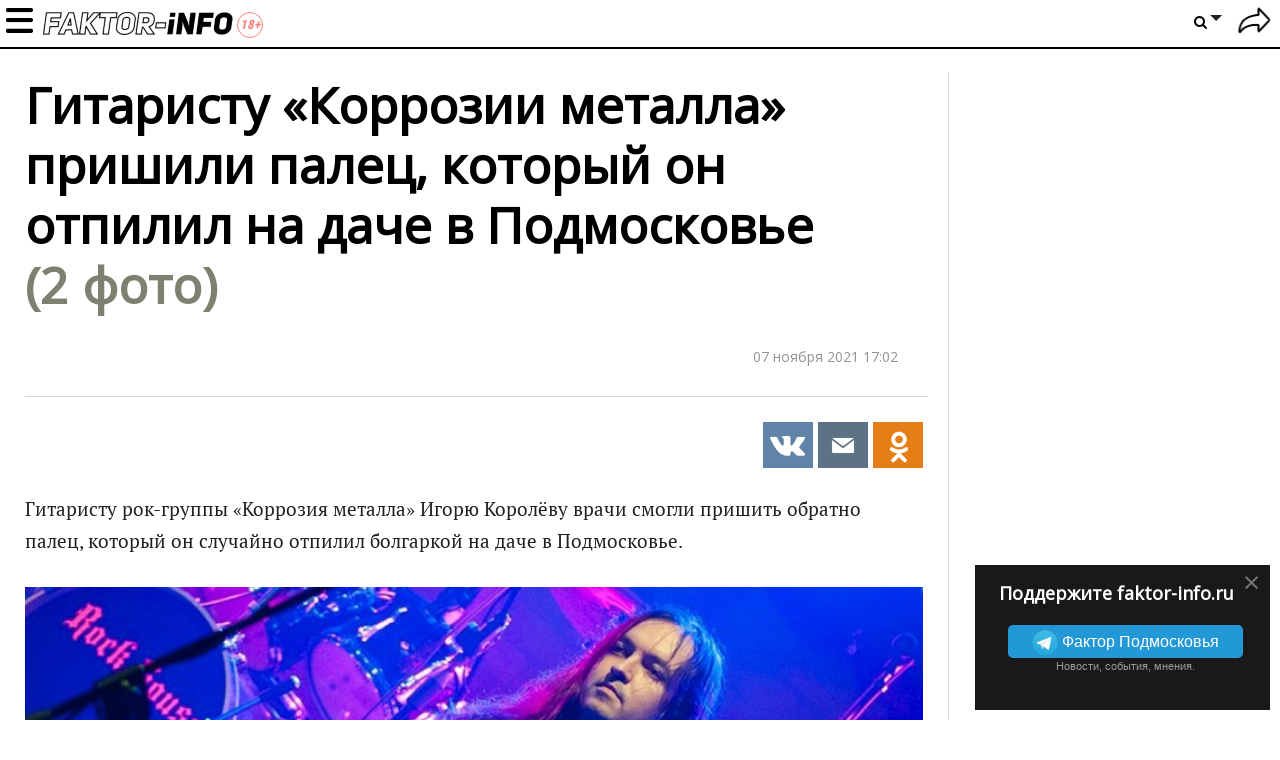

--- FILE ---
content_type: text/html; charset=UTF-8
request_url: https://faktor-info.ru/3171121-gitaristu-korrozii-metalla-prishili-palec-kotoryj-on-otpilil-na-dache-v-podmoskovye.html
body_size: 17169
content:
<!doctype html>
<!--[if lt IE 7]> <html lang="en" class="lt-ie9 lt-ie8 lt-ie7"> <![endif]-->
<!--[if IE 7]>    <html lang="en" class="lt-ie9 lt-ie8"> <![endif]-->
<!--[if IE 8]>    <html lang="en" class="lt-ie9"> <![endif]-->
<!--[if IE 9]>    <html lang="en" class="lt-ie10"> <![endif]-->
<!--[if gt IE 9]><!--> 
<html lang="ru" prefix="og: https://ogp.me/ns#"> <!--<![endif]-->
<head>
	<meta charset="utf-8">
	<meta name="viewport" content="width=device-width,initial-scale=1">

	<link href="/favicon.ico" rel="icon" type="image/x-icon" />

            <link rel="preconnect" href="https://fonts.gstatic.com">
    <link href="https://fonts.googleapis.com/css2?family=Open+Sans&display=swap" rel="stylesheet">
        
<title>Гитаристу Коррозии металла пришили палец, который он отпилил на даче </title>
<meta property="fb:app_id" content="476351476625975">
<meta property="fb:admins" content="100001280130064,1170260752">

                        <meta property="og:type" content="article">
                                <meta property="og:description" content="Гитаристу рок-группы «Коррозия металла» Игорю Королёву врачи смогли пришить обратно палец, который он случайно отпилил болгаркой на даче в Подмосковье">
                                <meta property="og:article:published_time" content="2021-11-07T17:02:25+0300">
                                <meta property="og:article:modified_time" content="2021-11-07T17:57:05+0300">
                                <meta property="og:article:author" content="https://faktor-info.ru/profile/1716135">
                                                <meta property="og:article:tag" content="2021">
                            <meta property="og:article:tag" content="ynews">
                            <meta property="og:article:tag" content="Королев">
                            <meta property="og:article:tag" content="Коррозия металла">
                            <meta property="og:article:tag" content="Новости Подмосковья">
                            <meta property="og:article:tag" content="Подмосковье">
                            <meta property="og:article:tag" content="болгарка">
                            <meta property="og:article:tag" content="больница">
                            <meta property="og:article:tag" content="музыка">
                                            <meta property="og:title" content="Гитаристу Коррозии металла пришили палец, который он отпилил на даче в Подмосковье">
                                <meta property="og:url" content="https://faktor-info.ru/3171121-gitaristu-korrozii-metalla-prishili-palec-kotoryj-on-otpilil-na-dache-v-podmoskovye.html">
                                <meta property="og:image" content="https://faktor-info.ru/upload/post/2021/11/07/3171121/imgonline-com-ua-resize-fspm4idzpldnljb.jpg?88706">
                                <meta property="og:site_name" content="Faktor-info.ru">
            
<meta name="description" content="Гитаристу рок-группы «Коррозия металла» Игорю Королёву врачи смогли пришить обратно палец, который он случайно отпилил болгаркой на даче в Подмосковье">
<meta name="revision" content="128">
<link rel="canonical" href="https://faktor-info.ru/3171121-gitaristu-korrozii-metalla-prishili-palec-kotoryj-on-otpilil-na-dache-v-podmoskovye.html" />
<link rel="amphtml" href="https://faktor-info.ru/3171121-gitaristu-korrozii-metalla-prishili-palec-kotoryj-on-otpilil-na-dache-v-podmoskovye.html?amp=1" />

<meta name="twitter:image" content="https://faktor-info.ru/upload/post/2021/11/07/3171121/imgonline-com-ua-resize-fspm4idzpldnljb.jpg?88706" />
<meta name="twitter:title" content="Гитаристу Коррозии металла пришили палец, который он отпилил на даче " />
<meta name="twitter:description" content="Гитаристу рок-группы «Коррозия металла» Игорю Королёву врачи смогли пришить обратно палец, который он случайно отпилил болгаркой на даче в Подмосковье" />
<meta name="twitter:url" content="https://faktor-info.ru/3171121-gitaristu-korrozii-metalla-prishili-palec-kotoryj-on-otpilil-na-dache-v-podmoskovye.html" />

    <link rel="manifest" href="/notification/manifest_myrussia.json?128">
    <meta name="theme-color" content="#ffffff">
<link rel="stylesheet" href="//faktor-info.ru/css/dodo/videojs.pack.min.css?128" type="text/css"/>
<link rel="stylesheet" href="//faktor-info.ru/css/dodo/style.css?128" type="text/css"/>
    <script>
        (function(){ // полифил на случай отсутствия window.perfomance.new()
	if ("performance" in window === false || typeof window.performance === "undefined") {
		window.performance = {};
	}

	Date.now = (Date.now || (new Date()).getTime());

	if ("now" in window.performance === false){
		var nowOffset;
		try {
			nowOffset = performance.timing.navigationStart;
		} 
		catch(e) {
			nowOffset = Date.now();
		};

		window.performance.now = function (){
			return Date.now() - nowOffset;
		}
	}
})();

function tm_start(timer_name){
	if (!window.fishki_timers)
		window.fishki_timers = {};
	window.fishki_timers[timer_name] = performance.now();
}

function tm_end(timer_name) {
    }var fishki;
if (!fishki) fishki = {};

    var hostUrl, staticHostUrl, sourceStaticHostUrl, tnHostUrl;
    var envProfile = 'faktor-info';

    switch (location.hostname) {
            }

    fishki.app = {
    "user": "false"
};
    fishki.app.envProfile = envProfile;
    fishki.app.hostUrl = hostUrl;
    fishki.app.tnHostUrl = tnHostUrl;
    fishki.app.staticHostUrl = staticHostUrl;
    fishki.app.sourceStaticHostUrl = sourceStaticHostUrl;
    fishki.app.scripts = {
        lightbox: '/js/fishki/libs/lightbox.min.js',
        jgrowl: '/js/jquery.jgrowl.min.js'
    };
    fishki.app.imagespath = '/images/';

fishki.params = {
    "count_answers": 0,
    "count_answers_post": 0,
    "count_messages_new": 0,
    "count_messages_all": 0,
    "my_user_id": 0,
    "usergroup": 0,
    "minimum_tags": 0,
    "maximum_tags": 0,
    "static_host": "\/\/faktor-info.ru",
    "is_new_design": 0,
    "is_post": 1,
    "debug": false,
    "lang": "ru",
    "post_flow_new": 0,
    "post_flow_mode": 0,
    "is_mobile": 0,
    "orphus_mode": 0,
    "js_log_enabled": 0,
    "jam_scripts": [
        "\/js\/jquery-latest.js?128",
        "\/js\/jquery.cookie.js?128",
        "\/js\/functions.js?128",
        "\/js\/videojs.pack.min.js?128",
        "\/js\/fishki\/ns\/social.js?128",
        "\/js\/jquery.colorbox.js?128",
        "\/js\/orphus.js?128",
        "\/js\/jquery.jgrowl.min.js?128",
        "\/js\/jquery.tipsy.js?128",
        "\/js\/plugins\/jquery.formstyler.js?128",
        "\/js\/fishki\/glDatePicker.js?128",
        "\/js\/fishki\/script.js?128",
        "\/js\/plugins\/jquery.simplemodal.js?128"
    ],
    "banner_float1": "div_20260125",
    "no_empty_fb_lead": [],
    "bot_detect": 0,
    "isAdaptiveDesign": false,
    "social": {
        "fb": {
            "app_id": "476351476625975",
            "version": "v10.0",
            "scope": "email,public_profile",
            "page_id": ""
        },
        "vk": {
            "app_id": "7241721",
            "app_id_widgets": ""
        },
        "ok": {
            "app_id": "",
            "group_id": ""
        },
        "google": {
            "app_id": ""
        },
        "twitter": {
            "app_id": ""
        }
    },
    "enable": {
        "hidden_img_lazy": 0
    },
    "recaptchav3": false
};

var fishki;
if (!fishki) fishki = {};
fishki.cookie = (function(){
	function getCookie(name)
	{
		  var matches = document.cookie.match(new RegExp(
			"(?:^|; )" + name.replace(/([\.$?*|{}\(\)\[\]\\\/\+^])/g, '\\$1') + "=([^;]*)"
		  ));
		  return matches ? decodeURIComponent(matches[1]) : undefined;
	}

	function setCookie(name, value, options)
	{
	  options = options || {};

	  var expires = options.expires;

	  if (typeof expires == "number" && expires) {
		var d = new Date();
		d.setTime(d.getTime() + expires * 1000 * 3600 * 24);
		expires = options.expires = d;
	  }
	  if (expires && expires.toUTCString) {
		options.expires = expires.toUTCString();
	  }

	  if (options.domain && options.domain === '.localhost') {
		options.domain = 'localhost';
	  }

	  value = encodeURIComponent(value);

	  var updatedCookie = name + "=" + value;

	  for (var propName in options) {
		updatedCookie += "; " + propName;
		var propValue = options[propName];
		if (propValue !== true) {
		  updatedCookie += "=" + propValue;
		}
	  }

	  document.cookie = updatedCookie;
	}

    function testCookie() {
        if ('cookie' in document &&
            (document.cookie = '__tst__=tst').indexOf.call(document.cookie, '__tst__') > -1) {
            document.cookie = '__tst__=; expires=Thu, 01 Jan 1970 00:00:00 GMT';
            return true;
        }
        return false;
    }

	function deleteCookie(name) {
	  setCookie(name, "", {
		expires: -1
	  })
	}

	return {
		get: getCookie,
		set: setCookie,
		delete: deleteCookie,
		remove: deleteCookie,
        test: testCookie
	};
}) ();var fishki;
if (!fishki) fishki = {};

if (Object.defineProperty) {
    Object.defineProperty(fishki, 'is_adblock', {configurable: false, writable: true});
    Object.defineProperty(Object.prototype, 'adblock-enable', {configurable: false, writable: true});
    Object.defineProperty(fishki, 'onAdblockDisabled', {configurable: false, writable: true});
    Object.defineProperty(fishki, 'onAdblockEnabled', {configurable: false, writable: true});
    Object.defineProperty(fishki, 'adblockCheckPassed', {configurable: false, writable: true});
	if (!fishki.adv) {
		fishki.adv = {}
	}
    Object.defineProperty(fishki, 'adv', {configurable: false, writable: true});
    Object.defineProperty(fishki.adv, 'afterAdblockCheck', {configurable: false, writable: true});
}

fishki.boot = (function () {

    function wait(check, cb, timeout) {
        if (check()) {
            cb();
        } else {
            setTimeout(function () {
                wait(check, cb, timeout);
            }, timeout || 500);
        }
    }

    function ensure(load, cb, timeout) {
        var obj = load();
        if (obj) {
            cb(obj);
        } else {
            setTimeout(function () {
                ensure(load, cb, timeout);
            }, timeout || 500);
        }
    }

    return {
        wait: wait,
        ensure: ensure
    }
}) ();    </script>
	<script src="//faktor-info.ru/js/jquery-latest.js?128"></script>
	<script data-enable="1" src="//faktor-info.ru/js/jquery-latest.js?128"></script>
<script data-enable="1" src="//faktor-info.ru/js/jquery.cookie.js?128"></script>
<script data-enable="1" src="//faktor-info.ru/js/functions.js?128"></script>
<script data-enable="1" src="//faktor-info.ru/js/videojs.pack.min.js?128"></script>
<script data-enable="1" src="//faktor-info.ru/js/fishki/ns/social.js?128"></script>
    <script src="//faktor-info.ru/js/jquery.sticky.js?128"></script>
	<script src="//faktor-info.ru/js/dodo/main.js?128"></script>
	<script src="//faktor-info.ru/js/fishki/ns/utils.js?128"></script>
	<script src="//faktor-info.ru/js/advert.js?128"></script>
	<script src="//faktor-info.ru/js/dodo/pop.js?128"></script>

	<script src="//faktor-info.ru/js/jquery.form.js?128"></script>
	<script src="//faktor-info.ru/js/fishki/comment-form.js?128"></script>
	<script src="//faktor-info.ru/js/jquery.fineuploader.min.js?128"></script>

<!--LiveInternet counter--><script>new Image().src = "//counter.yadro.ru/hit?r" + escape(document.referrer) + ((typeof(screen)=="undefined")?"" : ";s"+screen.width+"*"+screen.height+"*" + (screen.colorDepth?screen.colorDepth:screen.pixelDepth)) + ";u"+escape(document.URL) + ";h"+escape(document.title.substring(0,80)) + ";" +Math.random();</script><!--/LiveInternet-->


<!-- Rating Mail.ru counter -->
<script type="text/javascript">
var _tmr = window._tmr || (window._tmr = []);
_tmr.push({id: "3195894", type: "pageView", start: (new Date()).getTime()});
(function (d, w, id) {
  if (d.getElementById(id)) return;
  var ts = d.createElement("script"); ts.type = "text/javascript"; ts.async = true; ts.id = id;
  ts.src = "https://top-fwz1.mail.ru/js/code.js";
  var f = function () {var s = d.getElementsByTagName("script")[0]; s.parentNode.insertBefore(ts, s);};
  if (w.opera == "[object Opera]") { d.addEventListener("DOMContentLoaded", f, false); } else { f(); }
})(document, window, "topmailru-code");
</script><noscript><div>
<img src="https://top-fwz1.mail.ru/counter?id=3195894;js=na" style="border:0;position:absolute;left:-9999px;" alt="Top.Mail.Ru" />
</div></noscript>
<!-- //Rating Mail.ru counter -->

<!-- Yandex.Metrika counter --> <script type="text/javascript" > (function(m,e,t,r,i,k,a){m[i]=m[i]||function(){(m[i].a=m[i].a||[]).push(arguments)}; m[i].l=1*new Date(); for (var j = 0; j < document.scripts.length; j++) {if (document.scripts[j].src === r) { return; }} k=e.createElement(t),a=e.getElementsByTagName(t)[0],k.async=1,k.src=r,a.parentNode.insertBefore(k,a)}) (window, document, "script", "https://mc.yandex.ru/metrika/tag.js", "ym"); ym(69249151, "init", { clickmap:true, trackLinks:true, accurateTrackBounce:true, webvisor:true }); </script> <noscript><div><img src="https://mc.yandex.ru/watch/69249151" style="position:absolute; left:-9999px;" alt="" /></div></noscript> <!-- /Yandex.Metrika counter -->

<!-- Google tag (gtag.js) -->
<script async src="https://www.googletagmanager.com/gtag/js?id=G-1XK5MN4BVK"></script>
<script>
  window.dataLayer = window.dataLayer || [];
  function gtag(){dataLayer.push(arguments);}
  gtag('js', new Date());

  gtag('config', 'G-1XK5MN4BVK');
</script>

<script type="text/javascript" src="https://vk.com/js/api/share.js?93" charset="windows-1251"></script>
</head>

<body class="section-frontpage logged-out-user faktor-info dodo-light dodo-test"
>
<div id="erroralert" class="erroralert"></div>
<div id="window"></div>
<div id="curtain" class="curtain"></div>

<style>
    #spam-form-holder {
        display: none;
    }

    #spam-form-holder .preloader {
        display:none;
        width: 830px;
        height: 90%;
        position: absolute;
        z-index:9999;
    }

    #spam-form-holder .preloader img {
        position: fixed;
        top: 30%;
        right: 0;
        bottom: 0;
        left:40%;
    }

    #spam-form-holder .spam-form-buttons {
        margin-top: 10px;
    }
</style>

<div id="spam-form-holder" data-user="guest">
    <div class="preloader" id="preloader">
        <img src="/images/fishki/482.gif" alt='' >
    </div>
    <div id="spam-form">
        <p class="spam-form-text">
            <strong>На что жалуетесь?</strong>
        </p>
        <form action="/complaint/hide/" class="form-complain">
            <div class="publisher__source">
                <input type="hidden" name="post_id" value="" />
                <input type="hidden" name="gallery_id" value="" />
                <input type="hidden" name="comment_id" value="" />
                <input type="hidden" name="user" value="" />
                <div class="spam-form-reason">
                                            <input type="radio" class="radio" name="reason" value="1" id="reason--1" />
                        <label for="reason--1">
                            Спам, реклама                        </label>
                                            <input type="radio" class="radio" name="reason" value="2" id="reason--2" />
                        <label for="reason--2">
                            Оскорбления пользователей сайта                        </label>
                                            <input type="radio" class="radio" name="reason" value="3" id="reason--3" />
                        <label for="reason--3">
                            Флуд                        </label>
                                            <input type="radio" class="radio" name="reason" value="4" id="reason--4" />
                        <label for="reason--4">
                            Разжигание межнациональной розни                        </label>
                                            <input type="radio" class="radio" name="reason" value="5" id="reason--5" />
                        <label for="reason--5">
                            Порнография/эротика                        </label>
                                            <input type="radio" class="radio" name="reason" value="7" id="reason--7" />
                        <label for="reason--7">
                            Мат                        </label>
                                            <input type="radio" class="radio" name="reason" value="11" id="reason--11" />
                        <label for="reason--11">
                            Трэш                        </label>
                                            <input type="radio" class="radio" name="reason" value="13" id="reason--13" />
                        <label for="reason--13">
                            Монетизация канала Youtube                        </label>
                                            <input type="radio" class="radio" name="reason" value="14" id="reason--14" />
                        <label for="reason--14">
                            Предложил спам-фильтр при добавлении комментария                        </label>
                                        <input id="reason--other" type="radio" class="radio" name="reason" value="99"/>
                    <label for="reason--other">
                        Другое                    </label>
                    <textarea class="reason-text" name="reason-text" disabled="disabled" maxlength="255" onkeypress="return checkLengthString(event)" ></textarea>
                    <div class="spam_ban">
                                                                    </div>
                </div>
                <div class="clearfix spam-form-buttons">
                    <input type="submit" value="Отправить жалобу" class="btn-green btn-green--bdtl" />
                    <a href="javascript:void(0)" class="modal_hide"><strong>Вернуться</strong></a>
                </div>
            </div>
        </form>
    </div>
</div><div class="body-pretender">
	<page_card></page_card>
	<div class="mobile-top-banner"></div>
    
	<script>
        function dodo_submit(frm)
        {
            var $inp = $(frm).find('input[name=qry]');
            if ($inp.val().trim().length < 3)
            {
                showerror('Введите не менее 3 символов для поиска текста');
                return false;
            }
            return true;
        }
    </script>
    
    <div class="header topbar ">
        <!--<button class="menu-show-toggle lazy-loading" onclick="jQuery('body').toggleClass('menu-opened')"></button>-->
        <div class="mobmenu"></div>
		<a href="/" class="show-logo"></a>
        
        <div class="container">
            				<div class="title"><div class="text">Гитаристу «Коррозии металла» пришили палец, который он отпилил на даче в Подмосковье</div></div> 
						
<nav class="topbar-nav mobmenuinner">	
	<ul class="topbar-nav__first-level">
		<!--<li class="topbar-nav__item"><a class="topbar-nav__link" href="/recent/">Новое</a></li>-->
		
					<li class="topbar-nav__item topbar-nav__mobile"><a class="topbar-nav__link auth-show" href="/user/login/">Войти</a></li>
									
			
		<li class="topbar-nav__item ">
			<a href="/tag/nasha-gazeta/" class="topbar-nav__link" title="" style="">Наша газета </a>

                              
		</li>
					
			
		<li class="topbar-nav__item ">
			<a href="/onevideo/" class="topbar-nav__link" title="" style="">Видео </a>

                              
		</li>
					
			
		<li class="topbar-nav__item ">
			<a href="/tag/podolyskij-rabochij/" class="topbar-nav__link" title="" style="">Подольский рабочий </a>

                              
		</li>
					
			
		<li class="topbar-nav__item ">
			<a href="/add/" class="topbar-nav__link" title="" style="">Добавить историю </a>

                              
		</li>
					
			
		<li class="topbar-nav__item ">
			<a href="#" class="topbar-nav__link" title="" style="">Муниципалитеты </a>

                        
			<ul class="topbar-nav__second-level">
				<li class="nav__block nav-catalog clearfix">
					<div class="nav__block__links nav-catalog">
																									<a class="nav__block__link active" title="" href="/tag/aprelevka/" data-id="#topbar-0">
							Апрелевка						</a>
																										<a class="nav__block__link" title="" href="/tag/balashiha/" data-id="#topbar-0">
							Балашиха						</a>
																										<a class="nav__block__link" title="" href="/tag/beloozyorskij/" data-id="#topbar-0">
							Белоозёрский						</a>
																										<a class="nav__block__link" title="" href="/tag/bronnicy/" data-id="#topbar-0">
							Бронницы						</a>
																										<a class="nav__block__link" title="" href="/tag/vereja/" data-id="#topbar-0">
							Верея						</a>
																										<a class="nav__block__link" title="" href="/tag/vidnoe/" data-id="#topbar-0">
							Видное						</a>
																										<a class="nav__block__link" title="" href="/tag/volokolamsk/" data-id="#topbar-0">
							Волоколамск						</a>
																										<a class="nav__block__link" title="" href="/tag/voskresensk/" data-id="#topbar-0">
							Воскресенск						</a>
																										<a class="nav__block__link" title="" href="/tag/vysokovsk/" data-id="#topbar-0">
							Высоковск						</a>
																										<a class="nav__block__link" title="" href="/tag/golicyno/" data-id="#topbar-0">
							Голицыно						</a>
																										<a class="nav__block__link" title="" href="/tag/dedovsk/" data-id="#topbar-0">
							Дедовск						</a>
																										<a class="nav__block__link" title="" href="/tag/dzerzhinskij/" data-id="#topbar-0">
							Дзержинский						</a>
																										<a class="nav__block__link" title="" href="/tag/dmitrov/" data-id="#topbar-0">
							Дмитров						</a>
																										<a class="nav__block__link" title="" href="/tag/dolgoprudnyj/" data-id="#topbar-0">
							Долгопрудный						</a>
																										<a class="nav__block__link" title="" href="/tag/domodedovo/" data-id="#topbar-0">
							Домодедово						</a>
																										<a class="nav__block__link" title="" href="/tag/dubna/" data-id="#topbar-0">
							Дубна						</a>
																										<a class="nav__block__link" title="" href="/tag/egoryevsk/" data-id="#topbar-0">
							Егорьевск						</a>
																										<a class="nav__block__link" title="" href="/tag/zhukovskij/" data-id="#topbar-0">
							Жуковский						</a>
																										<a class="nav__block__link" title="" href="/tag/zarajsk/" data-id="#topbar-0">
							Зарайск						</a>
																										<a class="nav__block__link" title="" href="/tag/ivanteevka/" data-id="#topbar-0">
							Ивантеевка						</a>
																										<a class="nav__block__link" title="" href="/tag/istra/" data-id="#topbar-0">
							Истра						</a>
																										<a class="nav__block__link" title="" href="/tag/kashira/" data-id="#topbar-0">
							Кашира						</a>
																										<a class="nav__block__link" title="" href="/tag/klin/" data-id="#topbar-0">
							Клин						</a>
																										<a class="nav__block__link" title="" href="/tag/kolomna/" data-id="#topbar-0">
							Коломна						</a>
																										<a class="nav__block__link" title="" href="/tag/korolyov/" data-id="#topbar-0">
							Королёв						</a>
																										<a class="nav__block__link" title="" href="/tag/kotelyniki/" data-id="#topbar-0">
							Котельники						</a>
																										<a class="nav__block__link" title="" href="/tag/krasnoarmejsk/" data-id="#topbar-0">
							Красноармейск						</a>
																										<a class="nav__block__link" title="" href="/tag/krasnogorsk/" data-id="#topbar-0">
							Красногорск						</a>
																										<a class="nav__block__link" title="" href="/tag/krasnoznamensk/" data-id="#topbar-0">
							Краснознаменск						</a>
																										<a class="nav__block__link" title="" href="/tag/lobnja/" data-id="#topbar-0">
							Лобня						</a>
																										<a class="nav__block__link" title="" href="/tag/losino-petrovskij/" data-id="#topbar-0">
							Лосино-Петровский						</a>
																										<a class="nav__block__link" title="" href="https://luh.faktor-info.ru" data-id="#topbar-0">
							Луховицы						</a>
																										<a class="nav__block__link" title="" href="/tag/lytkarino/" data-id="#topbar-0">
							Лыткарино						</a>
																										<a class="nav__block__link" title="" href="/tag/ljubercy/" data-id="#topbar-0">
							Люберцы						</a>
																										<a class="nav__block__link" title="" href="/tag/mozhajsk/" data-id="#topbar-0">
							Можайск						</a>
																										<a class="nav__block__link" title="" href="/tag/mytiwi/" data-id="#topbar-0">
							Мытищи						</a>
																										<a class="nav__block__link" title="" href="/tag/naro-fominsk/" data-id="#topbar-0">
							Наро-Фоминск						</a>
																										<a class="nav__block__link" title="" href="/tag/noginsk/" data-id="#topbar-0">
							Ногинск						</a>
																										<a class="nav__block__link" title="" href="/tag/odincovo/" data-id="#topbar-0">
							Одинцово						</a>
																										<a class="nav__block__link" title="" href="/tag/ozyory/" data-id="#topbar-0">
							Озёры						</a>
																										<a class="nav__block__link" title="" href="/tag/orehovo-zuevo/" data-id="#topbar-0">
							Орехово-Зуево						</a>
																										<a class="nav__block__link" title="" href="/tag/pavlovskij-posad/" data-id="#topbar-0">
							Павловский Посад						</a>
																										<a class="nav__block__link" title="" href="/tag/podolysk/" data-id="#topbar-0">
							Подольск						</a>
																										<a class="nav__block__link" title="" href="/tag/protvino/" data-id="#topbar-0">
							Протвино						</a>
																										<a class="nav__block__link" title="" href="https://pushkino.faktor-info.ru" data-id="#topbar-0">
							Пушкино						</a>
																										<a class="nav__block__link" title="" href="/tag/puwino/" data-id="#topbar-0">
							Пущино						</a>
																										<a class="nav__block__link" title="" href="/tag/ramenskoe/" data-id="#topbar-0">
							Раменское						</a>
																										<a class="nav__block__link" title="" href="/tag/reutov/" data-id="#topbar-0">
							Реутов						</a>
																										<a class="nav__block__link" title="" href="/tag/ruza/" data-id="#topbar-0">
							Руза						</a>
																										<a class="nav__block__link" title="" href="/tag/sergiev-posad/" data-id="#topbar-0">
							Сергиев Посад						</a>
																										<a class="nav__block__link" title="" href="/tag/serpuhov/" data-id="#topbar-0">
							Серпухов						</a>
																										<a class="nav__block__link" title="" href="/tag/solnechnogorsk/" data-id="#topbar-0">
							Солнечногорск						</a>
																										<a class="nav__block__link" title="" href="/tag/stupino/" data-id="#topbar-0">
							Ступино						</a>
																										<a class="nav__block__link" title="" href="/tag/frjazino/" data-id="#topbar-0">
							Фрязино						</a>
																										<a class="nav__block__link" title="" href="/tag/himki/" data-id="#topbar-0">
							Химки						</a>
																										<a class="nav__block__link" title="" href="/tag/chernogolovka/" data-id="#topbar-0">
							Черноголовка						</a>
																										<a class="nav__block__link" title="" href="/tag/chehov/" data-id="#topbar-0">
							Чехов						</a>
																										<a class="nav__block__link" title="" href="/tag/shatura/" data-id="#topbar-0">
							Шатура						</a>
																										<a class="nav__block__link" title="" href="/tag/wyolkovo/" data-id="#topbar-0">
							Щёлково						</a>
																										<a class="nav__block__link" title="" href="/tag/jelektrogorsk/" data-id="#topbar-0">
							Электрогорск						</a>
																										<a class="nav__block__link" title="" href="/tag/jelektrostaly/" data-id="#topbar-0">
							Электросталь						</a>
																		</div>
										<div class="nav__block__contents nav__block__contents_last">
																																																																																																																																																																																																																																																																																																																																																																																																																																																						</div>
				</li>
			</ul>
                  
                              
		</li>
				<li class="topbar-nav__item topbar-nav__mobile">
			<form action="/search/" onsubmit="return dodo_submit(this)">
                <input name="qry" type="text" placeholder="Фраза или #тег" value="">
                <button class="btn-search"><i class="icon-search"></i></button>
            </form>
		</li>
	</ul>
</nav>
<nav class="header-user">
	<ul class="header-settings__first-level header-settings__relative">
        <!--<li class="header-settings__item">
            <a class="header-settings__add-story" href="/add/">+</a>
        </li>-->
			<li><a href="/user/login/" title="Войти" class="auth-show spr icon icon__logout"></a></li>
		</ul>
</nav>
<nav class="header-settings">
	<ul class="header-settings__first-level">
		<li class="header-settings__item">
			<a href="#" class="spr header-settings__link header-settings__link_to search"><i class="icon-search"></i></a><b class="arrow header-settings__link_to"></b>
			<ul class="header-settings__second-level on-active">
				<li class="header-search">
					<form action="/search/" onsubmit="return dodo_submit(this)">
						<input name="qry" type="text" placeholder="Что ищем?" value="">
						<button class="btn-search"><i class="icon-search"></i></button>
					</form>
				</li>
			</ul>
		</li>
	</ul>
</nav>
        </div>
                
        <div class="fb-like" data-href="https://www.facebook.com/%D0%A4%D0%B0%D0%BA%D1%82%D0%BE%D1%80-%D0%9F%D0%BE%D0%B4%D0%BC%D0%BE%D1%81%D0%BA%D0%BE%D0%B2%D1%8C%D1%8F-101575424774020" data-layout="button_count" data-action="like" data-show-faces="false" data-share="false"></div>
    </div>
    
    
	<div class="topbar-fake"></div>
	<div class="menu-overlay"></div>
	
	<div class="main permalink main-wrap post">
				<div class="content layout-width permalink dodo-columns">
    <div class="post-page clearfix">
        <div class="one-cell-col pull-right">

    <div class="">
            </div>

        <div class="right_advert">
            </div>
        
    <script>
        $(document).ready(function() {
            var footerHeight = $('.footer').outerHeight() + 20;
            if (screen.width >= 768)
                $('.right_advert').sticky({topSpacing:66,bottomSpacing:footerHeight});
            delete footerHeight;
        });
    </script>
        <div class="fb-promo" id="fb-promo-right">
        <div class="fb-promo-wrp">
            <a href="javascript:void(0)" id="fb-close-right" class="close-promo">&times;</a>
                <h3>Поддержите faktor-info.ru</h3>
                <p class="tlg-btn-wrapper">
                    <a class="tlg-btn" href="https://t.me/faktorinfo" target="_blank"><img src="//fishki.net/css/fishki_new/img/icon_telegram.png">
                        <span class="tlg-btn__text">
                            Фактор Подмосковья
                        </span>
                    </a>
                    <br/>
                    <small>Новости, события, мнения.</small>
                </p>
        </div>
    </div>
    </div>
<script>
    function hideRightFb()
    {
        $.cookie("fb-right", 1, { expires: 30, path: '/'});
        $('#fb-promo-right').remove();
    }
    $('#fb-close-right').click(hideRightFb);
    $(window).on('social.fb_subscribe', hideRightFb);
</script>		<div class="two-cell-col article-module pull-left">
            <script>
    $(function(){
        init_post(12119075, 0, 1769292605000)
    });
	$.post('/counter/views/', {pg_id: 12119075, mobile: screen.width <= 480 ? 1 : 0});
</script>
<div class="article-content" id="article-content">
    <article class="article-image clearfix no-splash">
        <div class="navbar-share-panel-wrapper">
        </div>
        <div class="headline-container headline-giant-splash">
            <div class="badges-list">
            </div>
                        <h1 class="headline">
            Гитаристу «Коррозии металла» пришили палец, который он отпилил на даче в Подмосковье                <span>
                    (2&nbsp;фото)                </span>
                                    </h1>

                    </div>

        <div class="clearfix top-author-module with-post-padding">
                        <div class="author-module">
                <div class="pull-right post-date-formatted">07 ноября 2021 17:02</div>
                            </div>
                                    <div class="newsletter_sign_like">
                <div class="top-share-placeholder " data-avoid-render="1">
                    
	<div class="sharebar sharebar--article share-buttons enable-panel"><!-- Добавлен enable-panel (6353) -->
        		<!-- PINTEREST -->
		<a href="https://vk.com/share.php?url=https%3A%2F%2Ffaktor-info.ru%2F3171121-gitaristu-korrozii-metalla-prishili-palec-kotoryj-on-otpilil-na-dache-v-podmoskovye.html" data-social="top-vk:3171121:0" data-track-share="Pinterest" class="share share-vk share-popup show-buttons"><i class="icons-share pt sprite-shares-vk"></i></a>
		<!-- EMAIL -->
		<a href="mailto:?subject=%D0%93%D0%B8%D1%82%D0%B0%D1%80%D0%B8%D1%81%D1%82%D1%83+%C2%AB%D0%9A%D0%BE%D1%80%D1%80%D0%BE%D0%B7%D0%B8%D0%B8+%D0%BC%D0%B5%D1%82%D0%B0%D0%BB%D0%BB%D0%B0%C2%BB+%D0%BF%D1%80%D0%B8%D1%88%D0%B8%D0%BB%D0%B8+%D0%BF%D0%B0%D0%BB%D0%B5%D1%86%2C+%D0%BA%D0%BE%D1%82%D0%BE%D1%80%D1%8B%D0%B9+%D0%BE%D0%BD+%D0%BE%D1%82%D0%BF%D0%B8%D0%BB%D0%B8%D0%BB+%D0%BD%D0%B0+%D0%B4%D0%B0%D1%87%D0%B5+%D0%B2+%D0%9F%D0%BE%D0%B4%D0%BC%D0%BE%D1%81%D0%BA%D0%BE%D0%B2%D1%8C%D0%B5&amp;body=https%3A%2F%2Ffaktor-info.ru%2F3171121-gitaristu-korrozii-metalla-prishili-palec-kotoryj-on-otpilil-na-dache-v-podmoskovye.html" data-track-share="Email" class="share share-popup share-email show-buttons"><i class="icons-share em sprite-shares-email"></i></a>
		<a href="https://connect.ok.ru/offer?url=https%3A%2F%2Ffaktor-info.ru%2F3171121-gitaristu-korrozii-metalla-prishili-palec-kotoryj-on-otpilil-na-dache-v-podmoskovye.html" data-social="top-odnk:3171121:0" data-track-share="Tumblr" class="share share-popup share-ok show-buttons"><i class="icons-share tl sprite-shares-ok"></i></a>
		<!-- 
		<a href="#" class="share-plus"><i class="sprite-shares-plus"></i></a>
		<div class="buttons-fade">
			< ! - - TUMBLR - - >
			<a href="https://connect.ok.ru/offer?url=https%3A%2F%2Ffaktor-info.ru%2F3171121-gitaristu-korrozii-metalla-prishili-palec-kotoryj-on-otpilil-na-dache-v-podmoskovye.html" data-social="top-odnk:3171121:0" data-track-share="Tumblr" class="share share-popup share-ok show-buttons"><i class="icons-share tl sprite-shares-ok"></i></a>
		</div>
		<a href="#" class="share-minus"><i class="icons-share rd sprite-shares-minus"></i></a>
		-->
	</div>
                </div>
                            </div>
                    </div>
        <div class="utm_campaign"></div>
        
        <div class="article-body">
            <div class="article-description">
                <p>
                                    Гитаристу рок-группы «Коррозия металла» Игорю Королёву врачи смогли пришить обратно палец, который он случайно отпилил болгаркой на даче в Подмосковье.<br />
                </p>
                                            

    
	
	
    
	<div id="gallery_object_7283065" data-gallery-id="7283065" class="gallery">
						<div class="item-content expanded-anounce">

        				
			
			
			<div class="post-img picture">
										<div class="picture-holder">
						
    
    
    
                <img              id="gallery-7283065"                 src="//faktor-info.ru/upload/post/2021/11/07/3171121/gallery/tn/y_ff6b07be-pic_32ratio_1200x800-1200x800-51492.jpg"
                                alt="Гитаристу «Коррозии металла» пришили палец, который он отпилил на даче в Подмосковье"
                title="Гитаристу «Коррозии металла» пришили палец, который он отпилил на даче в Подмосковье"
                                                                    class="post-pic-inline kdm_img"
                                width=800                height=800                                decoding='async'
        />
                        
            
    <p class="source" >
                                    Источник:
                                <script>document.write('<a href="/go/?url=https%3A%2F%2Fm.gazeta.ru%2Fculture%2Fnews%2F2021%2F11%2F06%2Fn_16808359.shtml"  target="_blank">gazeta.ru</a>');</script>                                    </p>
                    

<div class="share-buttons">
	<div class="share-media-panel ">    
		<ul class="social-tab-i">
			<li class="social-tab-buttons">
				<ul>
        					<li><a class="share share-email" href="mailto:?subject=%D0%93%D0%B8%D1%82%D0%B0%D1%80%D0%B8%D1%81%D1%82%D1%83+%C2%AB%D0%9A%D0%BE%D1%80%D1%80%D0%BE%D0%B7%D0%B8%D0%B8+%D0%BC%D0%B5%D1%82%D0%B0%D0%BB%D0%BB%D0%B0%C2%BB+%D0%BF%D1%80%D0%B8%D1%88%D0%B8%D0%BB%D0%B8+%D0%BF%D0%B0%D0%BB%D0%B5%D1%86%2C+%D0%BA%D0%BE%D1%82%D0%BE%D1%80%D1%8B%D0%B9+%D0%BE%D0%BD+%D0%BE%D1%82%D0%BF%D0%B8%D0%BB%D0%B8%D0%BB+%D0%BD%D0%B0+%D0%B4%D0%B0%D1%87%D0%B5+%D0%B2+%D0%9F%D0%BE%D0%B4%D0%BC%D0%BE%D1%81%D0%BA%D0%BE%D0%B2%D1%8C%D0%B5&amp;body=%D0%9F%D1%80%D0%B8%D0%B2%D0%B5%D1%82%2C+%D0%BD%D0%B0%D1%88%D0%B5%D0%BB+%D0%BD%D0%B0+faktor-info.ru+%D0%B8+%D0%BF%D0%BE%D0%B4%D1%83%D0%BC%D0%B0%D0%BB%2C+%D1%87%D1%82%D0%BE+%D0%B2%D0%B0%D0%BC+%D0%BF%D0%BE%D0%BD%D1%80%D0%B0%D0%B2%D0%B8%D1%82%D1%81%D1%8F%3A+https%3A%2F%2Ffaktor-info.ru%2F3171121-gitaristu-korrozii-metalla-prishili-palec-kotoryj-on-otpilil-na-dache-v-podmoskovye.html%2Fgallery-7283065%2F%0A%0A%0A%D0%9D%D0%B0%D0%B9%D1%82%D0%B8+%D0%B5%D1%89%D0%B5+%D0%B8%D0%BD%D1%82%D0%B5%D1%80%D0%B5%D1%81%D0%BD%D1%8B%D0%B5+%D0%B8%D1%81%D1%82%D0%BE%D1%80%D0%B8%D0%B8+%D0%BD%D0%B0+faktor-info.ru." target="_blank"><i class="icons-share em sprite-shares-email sprite-shares-small-email"></i></a></li>
					<li><a class="share share-link" href="https://faktor-info.ru/3171121-gitaristu-korrozii-metalla-prishili-palec-kotoryj-on-otpilil-na-dache-v-podmoskovye.html/gallery-7283065/" target="_blank"><i class="icons-share ln sprite-shares-link sprite-shares-small-link"></i></a><span class="copyed-link"></span></li>
				</ul>
			</li>
		</ul>
		<div class="share-link-box">
			<input type="text" value="https://faktor-info.ru/3171121-gitaristu-korrozii-metalla-prishili-palec-kotoryj-on-otpilil-na-dache-v-podmoskovye.html/gallery-7283065/">
		</div>
	</div>
</div>
				</div>
												</div>
				</div>
		<div class="container_gallery_description">Гитарист получил травму, когда делал ремонт на даче. Его доставили в больницу в шоковом состоянии.</div>
	
	</div>
    
    
	
	
    
	<div id="gallery_object_7283066" data-gallery-id="7283066" class="gallery">
						<div class="item-content expanded-anounce">

        				
			
			
			<div class="post-img picture">
										<div class="picture-holder">
						
    
    
    
                <img              id="gallery-7283066"                 src="//faktor-info.ru/upload/post/2021/11/07/3171121/gallery/tn/dJ62fA_PiZM_d_850.jpg"
                                alt="Гитаристу «Коррозии металла» пришили палец, который он отпилил на даче в Подмосковье"
                title="Гитаристу «Коррозии металла» пришили палец, который он отпилил на даче в Подмосковье"
                                                                    class="post-pic-inline kdm_img"
                                width=800                height=800                                decoding='async'
        />
                        
            
    <p class="source" >
                                    Источник:
                                <script>document.write('<a href="/go/?url=https%3A%2F%2Frg.ru%2F2021%2F11%2F05%2Freg-cfo%2Fgitarist-korrozii-metalla-korolev-otrezal-sebe-palec-bolgarkoj.html"  target="_blank">rg.ru</a>');</script>                                    </p>
                    

<div class="share-buttons">
	<div class="share-media-panel ">    
		<ul class="social-tab-i">
			<li class="social-tab-buttons">
				<ul>
        					<li><a class="share share-email" href="mailto:?subject=%D0%93%D0%B8%D1%82%D0%B0%D1%80%D0%B8%D1%81%D1%82%D1%83+%C2%AB%D0%9A%D0%BE%D1%80%D1%80%D0%BE%D0%B7%D0%B8%D0%B8+%D0%BC%D0%B5%D1%82%D0%B0%D0%BB%D0%BB%D0%B0%C2%BB+%D0%BF%D1%80%D0%B8%D1%88%D0%B8%D0%BB%D0%B8+%D0%BF%D0%B0%D0%BB%D0%B5%D1%86%2C+%D0%BA%D0%BE%D1%82%D0%BE%D1%80%D1%8B%D0%B9+%D0%BE%D0%BD+%D0%BE%D1%82%D0%BF%D0%B8%D0%BB%D0%B8%D0%BB+%D0%BD%D0%B0+%D0%B4%D0%B0%D1%87%D0%B5+%D0%B2+%D0%9F%D0%BE%D0%B4%D0%BC%D0%BE%D1%81%D0%BA%D0%BE%D0%B2%D1%8C%D0%B5&amp;body=%D0%9F%D1%80%D0%B8%D0%B2%D0%B5%D1%82%2C+%D0%BD%D0%B0%D1%88%D0%B5%D0%BB+%D0%BD%D0%B0+faktor-info.ru+%D0%B8+%D0%BF%D0%BE%D0%B4%D1%83%D0%BC%D0%B0%D0%BB%2C+%D1%87%D1%82%D0%BE+%D0%B2%D0%B0%D0%BC+%D0%BF%D0%BE%D0%BD%D1%80%D0%B0%D0%B2%D0%B8%D1%82%D1%81%D1%8F%3A+https%3A%2F%2Ffaktor-info.ru%2F3171121-gitaristu-korrozii-metalla-prishili-palec-kotoryj-on-otpilil-na-dache-v-podmoskovye.html%2Fgallery-7283066%2F%0A%0A%0A%D0%9D%D0%B0%D0%B9%D1%82%D0%B8+%D0%B5%D1%89%D0%B5+%D0%B8%D0%BD%D1%82%D0%B5%D1%80%D0%B5%D1%81%D0%BD%D1%8B%D0%B5+%D0%B8%D1%81%D1%82%D0%BE%D1%80%D0%B8%D0%B8+%D0%BD%D0%B0+faktor-info.ru." target="_blank"><i class="icons-share em sprite-shares-email sprite-shares-small-email"></i></a></li>
					<li><a class="share share-link" href="https://faktor-info.ru/3171121-gitaristu-korrozii-metalla-prishili-palec-kotoryj-on-otpilil-na-dache-v-podmoskovye.html/gallery-7283066/" target="_blank"><i class="icons-share ln sprite-shares-link sprite-shares-small-link"></i></a><span class="copyed-link"></span></li>
				</ul>
			</li>
		</ul>
		<div class="share-link-box">
			<input type="text" value="https://faktor-info.ru/3171121-gitaristu-korrozii-metalla-prishili-palec-kotoryj-on-otpilil-na-dache-v-podmoskovye.html/gallery-7283066/">
		</div>
	</div>
</div>
				</div>
												</div>
				</div>
		<div class="container_gallery_description">«Повредил при проведении работ у себя дома болгаркой левую руку, особенно указательный палец. Все пришили, все сделали», — поведал Королёв, передает телеканал РЕН ТВ.<br />
<br />
Но пока рука не заживет, он не сможет играть. Музыканту наложили гипс.</div>
	
	</div>
                
                        
    <p class="source" >
                                    Источник:
                                <script>document.write('<a href="https://faktor-info.ru" rel="nofollow" target="_blank">faktor-info.ru</a>');</script>                                    </p>
                                                
                        </div>
        </div>
                            <div class="with-post-padding">
            
            
            
            <div class="social-line">
    <div class="social-like">
        <div id="vk_like" class="js-vk-like-button" data-type="button" data-height="22" data-width="150" data-social="bottom-vk:3171121:0"></div>
    </div>
    <div class="social-like">
        <div id="js-ok-like-button" class="js-ok-like-button" data-url="//faktor-info.ru/3171121-gitaristu-korrozii-metalla-prishili-palec-kotoryj-on-otpilil-na-dache-v-podmoskovye.html" data-social="bottom-odnk:3171121:0"></div>
    </div>
</div>
        </div>
            </article>
</div>


<div class="comments-topics-wrapper">
        <div class="dodo-tag-wrapper active">
        <div class="tags">
            Теги: 
                        <a href="/tag/2021/">#2021</a>&nbsp;&nbsp;
                         <a href="/tag/ynews/">#ynews</a>&nbsp;&nbsp;
                         <a href="/tag/korolev/">#Королев</a>&nbsp;&nbsp;
                         <a href="/tag/korrozija-metalla/">#Коррозия металла</a>&nbsp;&nbsp;
                         <a href="/tag/novosti-podmoskovyja/">#Новости Подмосковья</a>&nbsp;&nbsp;
                         <a href="/tag/podmoskovye/">#Подмосковье</a>&nbsp;&nbsp;
                         <a href="/tag/bolgarka/">#болгарка</a>&nbsp;&nbsp;
                         <a href="/tag/bolynica/">#больница</a>&nbsp;&nbsp;
                         <a href="/tag/muzyka/">#музыка</a>&nbsp;&nbsp;
                     </div>
    </div>
        
            
    <div class="article-toggle-actions clearfix article-toggle-actions-comments article-toggle-actions-comments-desktop">
        <a class="toggle-comments" href="#">КОММЕНТАРИИ <span class="comments-count" data-href="">0</span></a>
    </div>
    <div class="private-comments-wrp"></div>
    <div class="community-comments-wrp"></div>
    <!--<p class="policy-comments">Мы призываем всех читателей комментировать статьи. Размещая комментарий, Вы подтверждаете, что согласны с <a href="/disclamer/" target="_blank">Пользовательским соглашением</a>.</p>-->
    <div class="dodo-comment-wrapper loadstate">
            </div>
    </div>
            
    <div id="before-comment-div"></div>
    <div class="comments" id="top-comments-3171121-0">
                    <a id="comments"></a>
            
<div class="wrap-comments" data-current_post_id="3171121" data-current_gal_id="0">
    
    <div class="comments">
	
<form id="form_add_comment_3171121_0"
	class="idform_add_comment_3171121_0 reply clearfix comments-form form-save-comment-tag"
	method="post"
    data-id = "3171121_0"
	action="/comment/save/3171121/0"
	data-link="//faktor-info.ru/3171121-gitaristu-korrozii-metalla-prishili-palec-kotoryj-on-otpilil-na-dache-v-podmoskovye.html"
>
<input type="hidden" name="csrf_token" value="7d3e6c2314906dd898b3629f7d98d226">
<img src="/images/fishki/482.gif" class="progress_comment_img" alt="" style="display:none;"/>
	<div class="not-logged">
		<div class="social-login">
            <span>Чтобы добавить комментарий, <a class="auth-show" href="/user/login/">авторизуйтесь</a> или войдите через</span>
			<!--
				<a class="icon-s-tw" href="/user/login/twitter/"></a>
				<a class="icon-s-google" onclick="return doGPLogin()" href="/user/login/google/"></a>
				<a class="icon-s-mail" href="/user/login/mail/"></a>
				<a class="icon-s-ya" href="/user/login/yandex/"></a>
            -->
            <span style="white-space:nowrap">
                <a class="icon-s-vk" onclick="return doVKLogin()" href="/user/login/vk/"></a>
				<a class="icon-s-fb" onclick="return doFBLogin()" href="/user/login/facebook/"></a>
				<a class="icon-s-ok" onclick="return doOKLogin()" href="/user/login/ok/"></a>
            </span>
		</div>
	</div>
<div class="clearfix comments-form-wrapper">
	<div class="avatar avatar--50 comments-form__avatar">
		</div>
	<div class="comments-form__controls">
		<textarea name="comment" class="comment-textarea" oninput="simpleAutoresize(event)" onkeydown="simpleAutoresize(event)"  cols="30" rows="3" placeholder="Добавьте свой комментарий"></textarea>
		<div class="notify_add"><span class="notify_add-text"></span><span class="notify_add-users"></span></div>
		<div class="comments-form-button">
                            <a  class="add-icon-photo icon__bg--meta icon__30 icon__30--photo icon-input-photo-add ir" title='Фото'>&#xf030;</a>
                <a  class="add-icon-video icon__bg--meta icon__30 icon__30--video icon-input-video-add ir" title='Видео'>&#xf03d;</a>
                
                <!-- <a  class="add-icon-dem icon__bg--meta icon__30 icon__30--dem icon-input-demotivation-add ir" title='Демотиватор'>Демотиватор</a>
                <a  class="add-icon-mem icon__bg--meta icon__30 icon__30--mem icon-input-mem-add ir" title='Мем'>Мем</a>
                                <a   class="add-icon-twit icon__bg--meta icon__30 icon__30--tw icon-input-twit-add ir" title='Twitter'>Twitter</a>
                <a   class="add-icon-inst icon__bg--meta icon__30 icon__30--inst icon-input-inst-add ir" title='Instagram'>Instagram</a> -->
                        <input type="submit" class="btn comments-form__submit btn-green btn-green--bdtl" value="Отправить">
            <input type="button" style="display:none;" class="btn comments-form__submit btn-white btn-green button-edit-cancel" value="Отмена">
            <div class="comments-form__checkboxes">
                                <input type="hidden" name="2fb" value="0"/>
                <input type="checkbox" class="checkbox" id="post_to_fb"  name="2fb" value="1"/>
                <span onclick="toggleCheck('post_to_fb')"> Отправить комментарий в Facebook</span>

                <br>
                <input type="hidden" name="2vk" value="0"/>
                <input type="checkbox" class="checkbox" id="post_to_vk"  name="2vk" value="1"/>
                <span onclick="toggleCheck('post_to_vk')"> Отправить комментарий в Вконтакте</span>

                            </div>
        </div>
    </div>
</div>
		<div class="photo-add add-blocks" style="display:none">
			<div class="photo-url-wrap">
				<input type="text" class="url" placeholder="Вставьте ссылку на картинку"><div class="save ok">OK</div> <span class="insert-or">или</span> <div class="save open-file-dialog">Загрузите с диска</div>
			</div>
			<div class="attach-info"><span class="red">*</span> Вы можете загружать фотографии, размером до 10Мб, формата JPG, PNG, GIF, WEBP</div>
		</div>
		<div class="video-add add-blocks" style="display:none">
			<input type="text" name="vadd" value="" class="video-add" placeholder="Вставьте ссылку на видео-ролик (Youtube, VK, Vimeo, Coub, Rutube, Mail, Tvigle, Imgur)">
			<div class="video-add-ok save ok">OK</div>
		</div>
		<div class="gif-add add-blocks" style="display:none">
			<div class="photo-url-wrap">
				<input type="text" class="url" placeholder="Начните вводить фразу для поиска GIF">
			</div>
            <div class="gif-add__loader" style="display: none">
                <img src='/images/loader_medium.gif' alt="..." width="48" height="48" /> 
            </div>
            <div class="gif-add__results" style="display: none">
            </div>
		</div>
		<div class="embed-add add-blocks embed-twitter" style="display:none">
			<input type="text" name="emadd" value="" class="embed-add" placeholder="Вставьте ссылку на пост в Twitter">
			<div class="save ok">OK</div>
		</div>
		<div class="embed-add add-blocks embed-instagram" style="display:none">
			<input type="text" name="emadd" value="" class="embed-add" placeholder="Вставьте ссылку на пост в Instagram">
			<div class="save ok">OK</div>
		</div>
		<div class="attaches"></div>
		<div class="cb"></div>

		</form>

<div style='display:none' id='form-reply-template'> 
    <div class="comment-upload">
        <form
              class="idform_add_comment0 reply clearfix comments-form comment inner" method="post"
              action="/comment/save/0/0"
              data-id = "0_0"
             data-link="//faktor-info.ru" >
            <input type="hidden" name="csrf_token" value="7d3e6c2314906dd898b3629f7d98d226">
                            <div class="not-logged">
                    <div class="social-login">
                        <span>Чтобы добавить комментарий, <a class="auth-show" href="/user/login/">авторизуйтесь</a> или войдите через</span>
                        <span style="white-space:nowrap">
                            <a class="icon-s-vk" onclick="return doVKLogin()" href="/user/login/vk/"></a>
                            <a class="icon-s-fb" onclick="return doFBLogin()" href="/user/login/facebook/"></a>
                            <a class="icon-s-ok" href="/user/login/ok/"></a>
                        </span>
                    </div>
                </div>
            
            <div class="clearfix comments-form-wrapper">
                <div class="avatar avatar--50 comments-form__avatar">
                                    </div>
                <div class="comments-form__controls">
                    <textarea name="comment" class="comment-textarea" cols="30" rows="3" oninput="simpleAutoresize(event)" onkeydown="simpleAutoresize(event)"  placeholder="Добавьте свой комментарий"></textarea>
					<div class="notify_add"><span class="notify_add-text"></span><span class="notify_add-users"></span></div>
                                        <input type="hidden" value="0" name="reply"/>
                    <input type="hidden" value="0" name="reply_to_user"/>

                                            <a  class="add-icon-photo icon__bg--meta icon__30 icon__30--photo icon-input-photo-add ir" title='Фото'>&#xf030;</a>
                        <a  class="add-icon-video icon__bg--meta icon__30 icon__30--video icon-input-video-add ir" title='Видео'>&#xf03d;</a>

                        
                        <!-- <a  class="add-icon-dem icon__bg--meta icon__30 icon__30--dem icon-input-demotivation-add ir" title='Демотиватор'>Демотиватор</a>
                        <a  class="add-icon-mem icon__bg--meta icon__30 icon__30--mem icon-input-mem-add ir" title='Мем'>Мем</a>
                                                <a   class="add-icon-twit icon__bg--meta icon__30 icon__30--tw icon-input-twit-add ir" title='Twitter'>Twitter</a>
                        <a   class="add-icon-inst icon__bg--meta icon__30 icon__30--inst icon-input-inst-add ir" title='Instagram'>Instagram</a> -->
                                        <input type="submit" class="btn comments-form__submit btn-green btn-green--bdtl" value="Отправить">
                    <input type="button" style="display:none;" class="btn comments-form__submit btn-white btn-green button-edit-cancel" value="Отмена">
                                            <div class="comments-form__checkboxes">
							<input type="hidden" name="2fb" value="0"/>
                            <label id="comment-reply-text-before">
                                Отправить комментарий в:
                            </label>
                            <input type="checkbox" class="checkbox" id="post_to_fb_answer_template"  name="2fb" value="1"/>
                            <span onclick="toggleCheck('post_to_fb_answer')" class="show-wider-than-1180">
                                Отправить комментарий в Facebook                            </span>
                            <span onclick="toggleCheck('post_to_fb_answer')" class="show-tighter-than-1180">
                                Facebook                            </span>

                            <br>
							<input type="hidden" name="2vk" value="0"/>
                            <input type="checkbox" class="checkbox" id="post_to_vk_answer_template"  name="2vk" value="1"/>
                            <span onclick="toggleCheck('post_to_vk_answer')" class="show-tighter-than-1180">
                                Вконтакте                            </span>
                            <span onclick="toggleCheck('post_to_vk_answer')" class="show-wider-than-1180">
                                Отправить комментарий в Вконтакте                            </span>


                        </div>
                    
                </div>
            </div>

            <div class="photo-add add-blocks" style="display:none">
                <div class="photo-url-wrap">
                    <input type="text" class="url" placeholder="Вставьте ссылку на картинку"><div class="save ok">OK</div> <span class="insert-or">или</span> <div class="save open-file-dialog">Загрузите с диска</div>
                </div>
                <div class="attach-info"><span class="red">*</span> Вы можете загружать фотографии, размером до 10Мб, формата JPG, PNG, GIF, WEBP</div>
            </div>
            <div class="video-add add-blocks" style="display:none">
                <textarea name="vadd" class="video-add" maxlength="65" style="padding-right: 50px; overflow: hidden" placeholder="Вставьте ссылку на видео-ролик (Youtube, VK, Vimeo, Coub, Rutube, Mail, Tvigle, Imgur)" ></textarea>
                <div class="video-add-ok save ok">OK</div>
            </div>
            <div class="gif-add add-blocks" style="display:none">
                <div class="photo-url-wrap">
                    <input type="text" class="url" placeholder="Начните вводить фразу для поиска GIF">
                </div>
                <div class="gif-add__loader" style="display: none">
                    <img src='/images/loader_medium.gif' alt="..." width="48" height="48" /> 
                </div>
                <div class="gif-add__results" style="display: none">
                </div>
            </div>
            <div class="embed-add add-blocks embed-twitter" style="display:none">
                <input type="text" name="emadd" value="" class="embed-add" placeholder="Вставьте ссылку на пост в Twitter">
                <div class="save ok">OK</div>
            </div>
			<div class="embed-add add-blocks embed-instagram" style="display:none">
                <input type="text" name="emadd" value="" class="embed-add" placeholder="Вставьте ссылку на пост в Instagram">
                <div class="save ok">OK</div>
            </div>
            <div class="attaches"></div>
            <div class="cb"></div>
			

                    </form>
    </div>
</div>
<script type="text/javascript">
$(function(){
	var textareas = $('.comments-form').find('textarea');
    if (fishki && fishki.user_autocomplete)
    	fishki.user_autocomplete.init(textareas);
});
</script>
     
        <div class="content__sub-heading cl-blue by_count_comments_hidden clearfix">
            <div style="float: left">
                <span class="count_comments">0</span>&nbsp;
                <span class="count_comments_text">комментариев</span>
            </div>
                                </div><!-- /.content__sub-heading -->


<div id="comments-outer" class="comments-outer">
    <div class="by_count_comments_hidden"  >
        <div class="comments idcomments-main" id="comments-main" data-list-gallery-id="0">



            <div class="mb20 cb"></div>
        </div><!-- / #comments-main -->

        <div class="idcomment-answers-more-tpl" style="display: none;">
<div class="show-more-dots comments-more">
	<span class='comments-more-link span_comments-more-link comments-more-answer' data-href='/comment/answers_more/3171121/0/<comment>/<last_answer>'>Показать все <span class="more_c"></span>		</span>
</div>        </div>

        <div class="idcomment-answers-more-delta-tpl" style="display: none;">
<div class="show-more-dots comments-more">
	<span class='comments-more-link span_comments-more-link comments-more-answer' data-href='/comment/answers_more/3171121/0/<comment>/<last_answer>'>Показать ещё <span class="more_c"></span>		(из <span class='comments-more-tail'>_</span>)
		</span>
</div>        </div>
        <div class="mb20 cb"></div>
    </div> <!-- /.by_count_comments_hidden -->
</div><!-- #comments-outer -->


    </div>
</div><!-- /.comments.wrap-comments -->

<div class='clear'></div>            </div>

    	    <div class="other-post-list other-post-list--2column">
            <div class="other-post-list__item invisible">
                    <a href="/3178173-v-smertelynoj-avarii-v-solnechnogorske-pogibli-3-cheloveka.html">
                <img src="[data-uri] " data-src="//faktor-info.ru/tn/16/preview/3178173.jpg?1" alt="В смертельной аварии в Солнечногорске погибли 3 человека" width="292" height="196" />
                                    <span class="over-video"></span>
                                <span class="other-post-list__title">В смертельной аварии в Солнечногорске погибли 3 человека</span>
            </a>
                </div>
            <div class="other-post-list__item invisible">
                    <a href="/3178180-v-mytiwah-zaderzhali-muzhchinu-kravshego-avtomobilynye-zerkala.html">
                <img src="[data-uri] " data-src="//faktor-info.ru/tn/16/preview/3178180.jpg?1" alt="В Мытищах задержали мужчину, кравшего автомобильные зеркала" width="292" height="196" />
                                    <span class="over-video"></span>
                                <span class="other-post-list__title">В Мытищах задержали мужчину, кравшего автомобильные зеркала</span>
            </a>
                </div>
            <div class="other-post-list__item invisible">
                    <a href="/3178182-v-sheremetyevo-zaderzhali-posylki-s-sobolinymi-shkurkami.html">
                <img src="[data-uri] " data-src="//faktor-info.ru/tn/16/preview/3178182.jpg?1" alt="В Шереметьево задержали посылки с соболиными шкурками" width="292" height="196" />
                                <span class="other-post-list__title">В Шереметьево задержали посылки с соболиными шкурками</span>
            </a>
                </div>
            <div class="other-post-list__item invisible">
                    <a href="/3178181-v-balashihe-pyjanyj-muzhchina-napal-na-detej-video.html">
                <img src="[data-uri] " data-src="//faktor-info.ru/tn/16/preview/3178181.jpg?1" alt="В Балашихе пьяный мужчина напал на детей: видео" width="292" height="196" />
                                    <span class="over-video"></span>
                                <span class="other-post-list__title">В Балашихе пьяный мужчина напал на детей: видео</span>
            </a>
                </div>
            <div class="other-post-list__item invisible">
                    <a href="/3178172-v-himkah-zhenwina-ukrala-20-pachek-slivochnogo-masla-i-ustroila-celoe-predstavlenie-video.html">
                <img src="[data-uri] " data-src="//faktor-info.ru/tn/16/preview/3178172.jpg?1" alt="В Химках женщина украла 20 пачек сливочного масла и устроила целое представление: видео" width="292" height="196" />
                                    <span class="over-video"></span>
                                <span class="other-post-list__title">В Химках женщина украла 20 пачек сливочного масла и устроила целое представление: видео</span>
            </a>
                </div>
            <div class="other-post-list__item invisible">
                    <a href="/3178179-sud-v-podmoskovye-prigovoril-14-letnjuju-shkolynicu-k-9-godam-kolonii.html">
                <img src="[data-uri] " data-src="//faktor-info.ru/tn/16/preview/3178179.jpg?1" alt="Суд в Подмосковье приговорил 14-летнюю школьницу к 9 годам колонии" width="292" height="196" />
                                <span class="other-post-list__title">Суд в Подмосковье приговорил 14-летнюю школьницу к 9 годам колонии</span>
            </a>
                </div>
        </div>
    <script>
        (function(){
            var delta = 100, $block = $('.other-post-list--2column'), blockTop, $els, $el, i, scrollBottom, $img, flagEach ;
            $(window).scroll(function(){
                scrollBottom = $(this).scrollTop() + $(this).height() + delta;
                blockTop = $block.offset().top;
                if (scrollBottom > blockTop)
                {
                    $els = $block.find('.other-post-list__item.invisible');
                    flagEach = true;
                    $els.each(function(){
                        $el = $(this);
                        if (flagEach)
                        {
                            if (scrollBottom > $el.offset().top)
                            {
                                $img = $el.find('img');
                                $img.attr('src', $img.data('src'));
                                $el.removeClass('invisible');
                            }
                            else flagEach = false;
                        }
                    });
                }
            });
        })();
    </script>

		</div>
	</div>
</div>


<script async src="//platform.twitter.com/widgets.js"></script>
<script async defer src="//platform.instagram.com/en_US/embeds.js"></script>		
		
	</div>
	
	
</div>
<div class="footer">
	<div class="inner">
		<div class="left">
			<div class="clearfix follow-buttons">
				<!--LiveInternet logo--><a href="//www.liveinternet.ru/click" target="_blank"><img src="//counter.yadro.ru/logo?50.1" border="0" width="31" height="31" alt="" title="LiveInternet"/></a><!--/LiveInternet-->

                <!-- Yandex.Metrika informer --> <a href="https://metrika.yandex.ru/stat/?id=69249151&amp;from=informer" target="_blank" rel="nofollow"><img src="https://informer.yandex.ru/informer/69249151/3_0_202020FF_000000FF_1_pageviews" style="width:88px; height:31px; border:0;" alt="Яндекс.Метрика" title="Яндекс.Метрика: данные за сегодня (просмотры, визиты и уникальные посетители)" /></a> <!-- /Yandex.Metrika informer -->
                			</div>
		</div>
		<div class="middle">
												<p><a href="https://faktor-info.ru/upload/faktor-www.pdf" target="_blank">Выписка из реестра зарегистрированных СМИ faktor-info.ru</a></p>
			<p><a href="https://faktor-info.ru/upload/faktor.pdf" target="_blank">Выписка из реестра зарегистрированных СМИ Фактор-инфо</a></p>
			<p><a href="/about">О редакции</a></p>
            		</div>
	</div>
</div>
<style>
	#fixed-mobile-fb-close {
		width: 19px;
		height: 20px;
/*		background: url("[data-uri]") no-repeat 50% 50%;
		background-size: 100% 100%;
*/
		font-size: 64px;
		text-shadow: 0 0 2px rgba(0, 0, 0, 0.5);
		position: absolute;
		top: -25px;
		right: 15px;
		cursor: pointer;
		color: black;
		display: none;
		z-index: 2;
		line-height: 18px;
	}

	#fixed-mobile {
		width: auto;
		position: fixed;
		padding: 0 10px;
		bottom: 0;
		left: 0;
		right: 0;
		z-index: 10;
		background: white;
		display: block;
		margin: 0 auto;
		transition: 1s;
        font-size: 12px;
	}

	#fixed-mobile.hid {
		bottom: -350px;
	}

	#fixed-mobile.loaded #fixed-mobile-fb-close {
		display: block;
	}
</style>


<script>
	var fb_project_name = "myrussia";
	var id_user_token = 0;
  // Initialize Firebase
  var config_firebase = {
    apiKey: "AIzaSyATiQVV56UtbFFqeLFleBVSo3JXDCUY1vE",
    messagingSenderId: "528829033418",
	publicVapidKey: "BOxWo0zYrji-ZQLVjmC-OWOcOS0D3E-U9UlH8Acvrv14iXZr0HjYXOXw3H2IczX6YXjsBavXW2CHzxhP3t-5Cm4",
  };

</script>
<script src="https://www.gstatic.com/firebasejs/5.3.0/firebase-app.js"></script>
<script src="https://www.gstatic.com/firebasejs/5.3.0/firebase-messaging.js"></script>
<script src="/notification/app_dodo.js?128" async></script>
<div id="fb-root"></div>
<script>
    fishki.social.loadAll();
</script>
<script>
	if ('showinlimbo' in window)
		$('.hidelimbo').hide();
	else
		$('.hidelimbo').show();
</script>


<script>
$(function() {
    $(window).on('scroll', function() {
        if (!window.instgrm || !window.instgrm.Embeds)
			return;

        var $embeds = $('.subbuzz__media-container:not(.inited)');
        if ($embeds.length)
        {
            var st = $('html').scrollTop() + screen.height;
            var $el;
            for (var i = 0; i < $embeds.length; i++)
            {
                $el = $($embeds.get(i));
                if ($el.offset().top < st + 200)
                {
                    $el.addClass('inited').find('blockquote').addClass('instagram-media').attr('data-instgrm-version', 7);
                }
                else break;
            }

            if ($embeds.length)
                window.instgrm.Embeds.process();
        }
    });
});
</script>
	</body>
</html>

--- FILE ---
content_type: application/javascript; charset=utf-8
request_url: https://faktor-info.ru/js/fishki/comment-form.js?128
body_size: 10262
content:
$.fn.jamCommentForm = function(options){
    var settings = {
        useLocalStorage: true,
        mobile: false,
        is_mix_mode: false,
        is_answer: false,
        is_new: false,
        is_edit: false,
        force: false
    };
    if (options) $.extend(settings, options);
    if (settings.useLocalStorage)
        settings.useLocalStorage = (window.localStorage!==undefined);
    if (!window.jamCommentForm)
        window.jamCommentForm = {};
    if (!window.jamCommentForm.initIds)
        window.jamCommentForm.initIds = {};

    function init() {
        // Скрытие блока смайлов
    /*  $('html').click(function(event){
            $target = $(event.target);
            if(!$target.is('.smile-button') && !$target.is('.smile-block') && $target.closest('.smile-block').length==0)
                $('.smile-block').css('display', 'none');
        });
        $('html').keydown(function(e) {
            if(e.keyCode==27) {
                $('.smile-block').css('display', 'none');
            }
        });*/
        window.jamCommentForm.inited = true;
    }

    if (!window.jamCommentForm.inited)
        init();

    this.each(function(){
        var context = this;
        if (context.tagName.toLowerCase() != 'form')
        {
            console.log('Element is not form', context)
            return;
        }
        var id = $(this).attr('id');
        var action_url = $(this).attr('action') + "_" + id;
        var form_id = $(this).data('id');
        var form_real_id = $(this).attr('id');

        if (!form_id || !id)
        {
            console.log('Element has no ID', context)
            return;
        }

		if (id.indexOf("form_reply_comment") < 0) {
			if (!settings.force && window.jamCommentForm.initIds[action_url]) {
				console.log('repeated ID', action_url)
				return;
			}
			window.jamCommentForm.initIds[action_url] = true;
		}

        var $context = $(context);
        var post_gal_id = form_id.split('_');
        if(/* settings.is_mix_mode &&  */post_gal_id[0] == '0') { // Для солянкоподобных
            var form_action = $context.attr('action');
            var match_action = form_action ? form_action.match(/comment\/(save_post|save)\/(\d+)\/(\d+)/i) : false;
            if(match_action) {
                if(match_action[1] == 'save_post') {
                    if(match_action[3] == 20) post_gal_id[0] = 'anekdot';
                    else if(match_action[3] == 34) post_gal_id[0] = 'mix';
                    else if(match_action[3] == 42) post_gal_id[0] = 'kartinka-dnja';
                    else if(match_action[3] == 43) post_gal_id[0] = 'linkmix';
                }
                else
                    post_gal_id[0] = match_action[2];
            }
        }
        $context.data('post_id',    post_gal_id[0]);
        $context.data('gallery_id', post_gal_id[1]);

        var reply_to_comment = 0;
        var def_comm_id = form_real_id ? form_real_id.match(/form_reply_comment(\d+)/i) : false;
        if(def_comm_id && def_comm_id[1])
            reply_to_comment = def_comm_id[1];

        $context.data('reply_to_comment', reply_to_comment);
        delete post_gal_id, def_comm_id, reply_to_comment;


        $context.getInitText = function() {
            var value      = false;
            var post_id    = $context.data('post_id');
            var gallery_id = $context.data('gallery_id');
            var reply_to   = $context.data('reply_to_comment');

            var savedComments = settings.useLocalStorage && window.localStorage['savedComments'] ? JSON.parse(window.localStorage['savedComments']) : {};
            var key = [post_id, gallery_id, reply_to, fishki.params.my_user_id].join('_');

            if(typeof savedComments[key] == 'string')
                value = savedComments[key];

            return value;
        };

        $context.setInitText = function(value) {
            if(fishki.params.my_user_id) {
                var post_id       = $context.data('post_id');
                var gallery_id    = $context.data('gallery_id');
                var reply_to      = $context.data('reply_to_comment');
                var savedComments = settings.useLocalStorage && window.localStorage['savedComments'] ? JSON.parse(window.localStorage['savedComments']) : {};
                var key           = post_id + '_' + gallery_id + '_' + reply_to + '_' + fishki.params.my_user_id;

                if(value) {
                    savedComments[key] = value;
                    window.localStorage['lastEditedComment'] = key;
                }
                else {
                    delete window.localStorage['lastEditedComment'];

                    if(typeof savedComments[key] != 'undefined')
                        delete savedComments[key];
                }

                window.localStorage['savedComments'] = JSON.stringify(savedComments);
            }
        };

        // Настройки сохранения в локальном хранилище
        if (settings.useLocalStorage)
        {
            //$(window).on('unload', $context.unload);
            window.addEventListener("pagehide", $context.unload);
            $textarea = $context.find('textarea');

            $textarea.on('change input', function(e) {
                $context.setInitText(this.value);
            });

            // if (window.localStorage[form_id+'_text'])
            //  $context.find('textarea').val(window.localStorage[form_id+'_text']);
            if (window.localStorage['savedComments'] && !options.is_edit) {

                var initCommentText = $context.getInitText();
                if(initCommentText) {
                    var currCommentText = $textarea.val();
                    if(currCommentText)
                        $textarea.val(initCommentText + "\n" + currCommentText); // + текст, который успел ввести пользователь
                    else
                        $textarea.val(initCommentText);
                }
            }
            if (window.localStorage[form_id+'_attach'])
                $context.find('.attach').empty().html(window.localStorage[form_id+'_attach']);
        }


        $context.unload = function(){
            var s_text = $context.find('textarea').val(),
            $s_attach  = $context.find('.attach');
            // if (s_text != '')
            //  window.localStorage[form_id+'_text'] = s_text;
            // else
            //  window.localStorage.removeItem(form_id+'_text');

            if ($s_attach.find('div').length > 0)
                window.localStorage[form_id+'_attach'] = $s_attach.html();
            else
                window.localStorage.removeItem(form_id+'_attach');
        }

        $context.clearStorage = function()
        {
            if(settings.useLocalStorage)
            {
                // window.localStorage.removeItem(form_id+'_text');
                window.localStorage.removeItem(form_id+'_attach');
            }
        }

        // Очистка формы
        $context.clear = function(){
            $context.find('.picture-preview, .reply-attached').remove();
            $context.find('textarea').val('');
            $context.hideBlocks();
            $context.clearStorage();
        }

        $context.hideBlocks = function()
        {
            $context.find('.add-blocks').hide();
            $('.smile-block').css('display', 'none');
        }

        $context.hideReplyForm = function()
        {
            if($('.new_mobile_diz').length > 0) {
                $context.closest('.comment-upload').remove();
            }
            if ($context.hasClass('comment-reply-form')) {
                if (settings.is_new) {
                    $context.closest('.comment-upload').remove();
                }
                else {
                    $context.parent().remove();

                }
            }

            $('.comments .comment').removeClass('answered');
        }

        // Закачивание контента по ссылке
        $context.linkDownload = function (url, params) {
            if (!params) {
                params = {}
            }
            url = $.trim(url);
            if ((url == 'http://') || (url == ''))
                return false;
            url = encodeURIComponent(url);
            var is_post_add = $context.hasClass('comment-post');
            var endpoint = is_post_add ? '/comment/download_post/' : '/comment/download/0/';
            if (params.endpointDownloadOriginal) {
                endpoint += 'orig/';
            }
            console.log('Download', params);
            $.ajax({
                type: 'post',
                url: endpoint,
                data: 'code=' + url,
                dataType: 'json',
                success: function(response){
                    $block = $context.find('.attaches');
                    if($block.find('.reply-attached.loading').length>0){
                        $($block.find('.reply-attached.loading')[0]).remove();
                    }
                    if (response.success == true){
                        var preview_size_x = 200;
                        var preview_size_y = 200;
                        var input_name = 'attach';
                        var value = response.gallery_link;
                        var hash_src = typeof (response.hash_src) != 'undefined' ? response.hash_src : '';
                        var duration = typeof (response.duration) != 'undefined' ? response.duration : 0;
                        if(response.video) {
                            input_name = 'attach_video';
                            value = response.video_url;
                            preview_size_x = 200;
                        }
                        if (response.embed) {
                            input_name = 'attach_embed';
                            if (response.embeded_type == 'twitter') {
                                preview_size_x = 500;
                            } else {
                                preview_size_x = 615;
                            }
                            var block = '<div class="image-preview reply-attached type_'+input_name+'" id="image-preview-'+response.img_id+'" style="width: '+preview_size_x+'px; overflow: hidden;">'+
                                            '<input type="hidden" class="hash_src" value="'+hash_src+'"/>'+
                                            '<input type="hidden" name="duration['+value+']" value="'+duration+'"/>'+
                                            '<input type="hidden" name="'+input_name+'[]" value="'+value+'"/>'+response.embed +
                                            '<a href="javascript: void 0" class="close" onclick="removeImageFromEdit(this);">&times;</a>'+
                                        '</div>';
                        } else {
                            var width, height, targetWidth, src;
                            if (params.endpointDownloadOriginal) {
                                width = response.gallery_w;
                                height = response.gallery_h;
                                targetWidth = preview_size_y * response.gallery_w / response.gallery_h;
                                src = response.gallery_link;
                            } else {
                                width = response.gallery_sw;
                                height = response.gallery_sh;
                                targetWidth = preview_size_x;
                                src = response.gallery_small_preview;
                            }
                            src = (src.indexOf("http") < 0 && fishki && fishki.params && fishki.params.static_host ? fishki.params.static_host : '') + src;
                            var size = fishki.utils.resizeCenter(width, height, targetWidth, preview_size_y);
                            var className = 'image-preview reply-attached type_' + input_name;
                            var block = '<div class="' + className + '" id="image-preview-'+response.img_id+'" style="width: ' + size.width + 'px; height: ' + size.height + 'px; overflow: hidden;">';
                                if (input_name == 'attach_video')
                                    block += '<div class="video_holder">';
                                block += '<input type="hidden" name="'+input_name+'[]" value="'+value+'"/>'+
                                         '<input type="hidden" name="duration['+value+']" value="'+duration+'"/>'+
                                         '<input type="hidden" class="hash_src" name="hash_src['+response.img_id+']" value="'+hash_src+'"/>'+
                                         '<input type="hidden" class="original" value="'+(response.original ? response.original : '')+'"/>'+
                                         '<img src="' + src + '" width="'+size.width+'" height="'+size.height+'" style="margin-left: '+size.marginLeft+'px; margin-top: '+size.marginTop+'px" />'+
                                         '<a href="javascript: void 0" class="close" onclick="removeImageFromEdit(this);">&times;</a>'+
                                         (response.is_image && !params.endpointDownloadOriginal ? '<a href="javascript: void 0" class="rotate"></a>' : '');
                                if (input_name == 'attach_video')
                                    block += '</div>';
                                block += '</div>';
                        }

                        if (!response.embed) {
                            if ($('.image-preview:not(.type_attach_embed)',$block).length > 0) { // если уже есть картинки или видео, добавляем после них
                                $insertedBlock = $(block).insertAfter($('.image-preview:not(.type_attach_embed)',$block).last());
                            } else { // если нет, добавляем картинки или видео в начало
                                $insertedBlock = $(block).prependTo($block);
                            }
                        } else { // embed всегда добавляются в конец
                            $insertedBlock = $(block).appendTo($block);
                        }
                        $insertedBlock.find('.rotate').click(function(e) { $context.rotateImage(e.target); });

                        $context.checkConfirm(response);

                        if (response.embed) {
                            if (response.embeded_type == 'twitter') {
                                try {
                                    twttr.widgets.load();
                                } catch (e) {
                                }
                            }
                            if (response.embeded_type == 'instagram') {
                                try {
                                    instgrm.Embeds.process();
                                } catch (e) {
                                }
                            }
                        }
                    }
                    else {
                        if(response.message)
                            showMessage(response.message, '', 'error');
                        else if( url.indexOf('tvigle.ru') != -1 || url.indexOf('tvigle.ru') != -1 )
                            showMessage('Данное видео не может быть добавлено', '', 'error');
                    }
                    $context.find('.photo-add .url, input.embed-add, input.video-add, textarea.video-add').removeClass('process');
                }
            });
        }
        // Форма генераторов
        $context.showGeneratorForm = function (category) {
            return showGeneratorForm(category, {is_out_wall: $context.hasClass('comment-post')?1:0, is_comment: 1, form_id: form_id, form_real_id: form_real_id});
        }

        $context.checkSocialRepost = function(comment_id, link) {
            link = link ? link : $context.data('link');

            if (!link || (typeof link != 'string'))
                return false;

            comment_id = comment_id || false;
            var params = {
                'message': stripSmiles($context.find('textarea[name="comment"]').val()),
                'link': (link.substr(0, 2) == '//' ? 'https:' : '') + link
            };

            if (comment_id)
                params.link += '/comment-' + comment_id + '/?from=social';

            /*
            var fb = $context.find('[name=facebook_comment].checked').length || $context.find('input[type=checkbox][name=2fb]:checked').length;
            if(fb) {
                if (params.link.substr(0, 2) == '//') {
                    params.link = 'https:' + params.link;
                }
                fbfeedPostMessage(params)
            }
            */

            var vk = $context.find('[name=vk_comment].checked').length || $context.find('input[type=checkbox][name=2vk]:checked').length;
            if(vk) {
                if (typeof(vkfeedPostMessage) === 'undefined' && fishki && fishki.social) {
                    fishki.social.loadVk();
                }
                if (typeof(vkfeedPostMessage) !== 'undefined') {
                    vkfeedPostMessage(params)
                }
            }
        }

        $context.clearConfirm = function()
        {
            var confirm_attr = 'confirm=true';
            var action = $context.attr('action');

            if (action.indexOf(confirm_attr) > 0)
            {
                action.replace('&'+confirm_attr, '');
                action.replace('?'+confirm_attr, '');
            }
        }

        $context.checkConfirm = function(responseJSON)
        {
            var confirm_attr = 'confirm=true';
            var is_post_add = $context.hasClass('comment-post');
            var action = $context.attr('action');

            if (responseJSON && responseJSON.confirm && responseJSON.confirm.need_confirm && is_post_add && (action.indexOf(confirm_attr) < 0))
            {
                var delim = action.indexOf('?') < 0 ? '?' : '&';
                $context.attr('action', action + delim + confirm_attr);

                if (responseJSON.confirm.html && $context.find('.confirm-html').length)
                {
                    if (responseJSON.confirm.message)
                        showMessage(responseJSON.confirm.message, '', 'error');
                    $context.find('.confirm-html').html(responseJSON.confirm.html);
                }
                return true;
            }

            return false;
        }

        $context.submitHandler = function(){
            $('.tipsy-w').css({'visibility':'hidden'});
            $context.hideBlocks();
            $block = $context.find('.attaches');
            if ($('.image-preview:not(.type_attach_embed)',$block).length > 0) { // если уже есть картинки или видео, добавляем после них
                var $delete = $block.find('.image-preview.delete');
                if ($delete.length === 1) {
                    $('<div class="reply-attached loading"></div>').replaceAll($delete);
                }
                else {
                    $('<div class="reply-attached loading"></div>').insertAfter($('.image-preview:not(.type_attach_embed)', $block).last());
                }
            } else { // если нет, добавляем картинки или видео в начало
                $block.prepend($('<div class="reply-attached loading"></div>'));
            }
            $context.addClass('disable_comment_file');
        };

        $context.completeHandler = function(event, id, fileName, responseJSON){
            $context.removeClass('disable_comment_file');
            $block = $context.find('.attaches');
            $context.checkConfirm(responseJSON);
            if (responseJSON.gallery_link && responseJSON.img_id && !responseJSON.error)
            {
                var preview_width = 200;
                var preview_height = 200;
                var size = fishki.utils.resizeCenter(responseJSON.gallery_sw, responseJSON.gallery_sh, preview_width);

                if (responseJSON.no_resize) {
                    preview_width = responseJSON.gallery_sw;
                    preview_height = responseJSON.gallery_sh;
                    size = {
                        width: responseJSON.gallery_sw,
                        height: responseJSON.gallery_sh,
                        marginLeft: 0,
                        marginTop: 0
                    };
                }
                var hash_src = typeof (responseJSON.hash_src) != 'undefined' ? responseJSON.hash_src : '';
                var duration = typeof (responseJSON.duration) != 'undefined' ? responseJSON.duration : 0;

                var src = responseJSON.gallery_small_preview;
                src = (src.indexOf("http") < 0 && fishki && fishki.params && fishki.params.static_host ? fishki.params.static_host : '') + src;

                var block = '<div class="image-preview reply-attached" id="image-preview-'+responseJSON.img_id+'" style="width: '+preview_width+'px; height: '+preview_height+'px; overflow: hidden;">'+
                    '<input type="hidden" name="attach[]" value="'+responseJSON.gallery_link+'"/>'+
                    '<input type="hidden" name="duration['+responseJSON.gallery_link+']" value="'+duration+'"/>'+
                    '<input type="hidden" class="hash_src" name="hash_src['+responseJSON.img_id+']" value="'+hash_src+'"/>'+
                    '<input type="hidden" class="original" value="'+(responseJSON.original ? responseJSON.original : '')+'"/>'+
                    '<img src="' + src + '" width="'+size.width+'" height="'+size.height+'" style="margin-left: '+size.marginLeft+'px; margin-top: '+size.marginTop+'px" />'+
                    '<a href="javascript: void 0" class="close" onclick="removeImageFromEdit(this);">&times;</a>'+
                    (responseJSON.type === 'image' ? '<a href="javascript: void 0" class="rotate"></a>' : '') +
                    '</div>';
                $loading = $block.find('.reply-attached.loading');
                if ($loading.length > 0) { // если есть блок с загрузкой
                    $insertedBlock = $(block).replaceAll($loading[0]);
                } else { // если нет, добавляем картинки или видео в начало
                    $insertedBlock = $(block).prependTo($block);
                }
                $insertedBlock.find('.rotate').click(function(e) { $context.rotateImage(e.target); });
            }
            else
            { console.log(responseJSON);
                if(responseJSON.error)
                    showMessage(responseJSON.error, '', 'error');
            }
        };

        $context.rotateImage = function($this)
        {
            var form = $($this).closest('.comments-form');
            var image = $($this).parents('.image-preview');
            var original = image.find('.original').val();
            $.ajax({
                method: "post",
                url: "/comment/rotateImage/",
                dataType: "json",
                data: {
                    "original" : original
                },
                beforeSend: function( xhr ) {
                    image.addClass('delete');
                    $context.submitHandler();
                }
            }).done(function( data ) {
                $context.completeHandler(null, null, null, data);
            }).fail(function() {
                showMessage(data.message, 'Ошибка', 'error');
            });
        }

        $context.init = function()
        {
            var $self = this;
            var is_post_add = $context.hasClass('comment-post');
            var skip_watermark = $context.hasClass('skip-watermark');

            // Кнопка отправки
            // Дубль обычного сабмита, убираем как мешающий работе невидимой капчи
            /*
            $self.find(".comment-send").click(function(e){
                e.stopPropagation();
                $context.submit();
                // При попытке публикации коммента пользователю может быть отказано
                // в публикации (например, по причине спам-фильтра), поэтому
                // форму очишаем по результатам отправки в $context.submit()
                // $context.clear();
                return false;
            });
            */
            // Отправка по Ctrl-Enter
            $self.find("textarea").keydown(function(e){
                if ((e.ctrlKey || e.metaKey ) && (e.keyCode == 13))
                {
                    $context.submit();
                    // При попытке публикации коммента пользователю может быть отказано
                    // в публикации (например, по причине спам-фильтра), поэтому
                    // форму очишаем по результатам отправки в $context.submit()
                    // $context.clear();
                }
            });

            var endpoint = is_post_add ? '/comment/upload_post/' : '/comment/upload/';
            var params = []
            if (skip_watermark) {
                params.push('skip_watermark=1');
            }
            if (params.length) {
                endpoint += '?' + params.join('&');
            }

            var fineuploader_settings = {
                request: {
                    endpoint: endpoint,
                },
                listElement: null,
                text: {
                    uploadButton: settings.mobile ? ' ' : ( (fishki && fishki.params && fishki.params.profile_user_id )? getTranslatedString('Загрузить'):getTranslatedString('Загрузите с диска')),
                    dropProcessing: ' ',
                    dragZone: ' '
                },
                multiple: false,
                showMessage: function(message) {
                    showMessage(message, '', 'error', 10000);
                },
                messages: {
                    sizeError: '{file} очень большой, максимальный размер файла {sizeLimit}',
                    typeError: '{file} тип файла не поддерживается. Список поддерживаемых расширений: {extensions}',
                }
            };
            var sel_file_dialog = settings.mobile ? '.icon-input-photo-add' : '.open-file-dialog';

            // Загрузка картинок
            var $qq = $context.find(sel_file_dialog).fineUploader($.extend(
                true,
                {
                    request: {
                        params: {
                            fileType: 'image'
                        },
                    },
                    validation: {
                        sizeLimit: 10*1024*1024,
                        allowedExtensions: ['gif', 'jpg', 'jpeg', 'png', 'webp'],
                        image: {
                            minHeight: 50,
                            minWidth: 50,
                            maxHeight: 2000,
                            maxWidth: 2000,
                        }
                    }
                },
                fineuploader_settings
            ))
            .on("submit", $context.submitHandler)
            .on("complete", $context.completeHandler);

            if (fishki && fishki.imagePaste) {
                fishki.imagePaste.register(
                    $context.find('.comment-textarea').get(0), {
                        convertTo: 'file',
                    }, function (target, file) {
                        $qq.fineUploader('addFiles', file);
                    }
                );
            }

            // Загрузка аудио
            $context.find('.icon-input-mp3-add').fineUploader($.extend(
                true,
                {
                    request: {
                        params: {
                            fileType: 'mp3'
                        },
                    },
                    validation: {
                        sizeLimit: 10*1024*1024,
                        allowedExtensions: ['mp3'],
                    }
                },
                fineuploader_settings
            ))
            .on("submit", $context.submitHandler)
            .on("complete", $context.completeHandler);

            // Загрузка видео
            $context.find('.mp4-file-dialog').fineUploader($.extend(
                true,
                {
                    request: {
                        params: {
                            fileType: 'mp4'
                        },
                    },
                    validation: {
                        sizeLimit: 50*1024*1024,
                        allowedExtensions: ['mp4', 'webm'],
                    }
                },
                fineuploader_settings
            ))
            .on("submit", $context.submitHandler)
            .on("complete", $context.completeHandler);
            var input_files = [];
            // Отправка формы
            $self.ajaxForm({
                beforeSubmit: function(arr, $form, options) {
                    if ($form.hasClass('comment-edit-form') && prevent_hash_edit != undefined) {
                        var textarea = $form.find('textarea.comment-textarea');
                        var text = textarea.val();
                        for(var index in prevent_hash_edit) {
                            if (prevent_hash_edit.hasOwnProperty(index)) {
//                                if (text.indexOf(prevent_hash_edit[index].true_link) >= 0) {
                                    var attach = $form.find('.image-preview input.hash_src[value="' + index + '"]');
                                    attach.closest('.image-preview').remove();
                                    $.each(arr, function(i, v) {
                                        if (v != undefined && v.value == prevent_hash_edit[index].link && $.inArray(v.name, ["attach[]", "attach_video[]", "attach_embed[]"]) >= 0) {
                                            arr.splice(i, 1); //delete arr[i];
                                            return false;
                                        }
                                    });
//                                }
                            }
                        }
                    }
                    $form.find('.reply-wrap').addClass('progress_comment_form');
                    $form.append('<div class="preloader"></div>')
                    $form.find('input[type=submit]').attr('disabled', 'disabled');
                    $form.find('.qq-upload-button').each(function(i, element) {
                        var $this      = $(this);
                        input_files[i] = $this.find('input[type="file"]').remove();
                    });
                    $input_file = $form.find('input[type="file"]').remove();
                    if (is_post_add && $form.find('.confirm-html').length)
                        $form.find('.confirm-html').html('');

                    if($form.parents('.top-comment').find('.answers-skip').length) {
                        arr.push({name:'answers_skip', value:$form.parents('.top-comment').find('.answers-skip').data('href')});
                    }
                    if($form.parents('.top-comment').find('.remove_answer_when_loading').length) {
                        arr.push({name:'answers_more', value:$form.parents('.top-comment').find('.answers-more').data('href')});
                    }
                    if(typeof $form.parents('.idcomments-main').data('list-gallery-id') != 'undefined') {
                        arr.push({name:'list_gallery_id', value:$form.parents('.idcomments-main').data('list-gallery-id')});
                    }
                },
                success: function(data, status, xhr, $form) {
                    $('.by_count_comments_hidden').show();
                    var wrapdiv = $($form.closest('.wrap-comments'));
                    var c_selector = $('.modal--gallery--comment').length ? $('.modal--gallery--comment') : wrapdiv;
                    c_selector.find('#button-load-more-comments').hide();
                    $form.find('.reply-wrap').removeClass('progress_comment_form');
                    $form.find('.preloader').remove();

                    var confirm_attr = 'confirm=true';
                    $form.find('input[type=submit]' ).removeAttr('disabled');
                    wrapdiv.find('.comments-form-button').filter('.comment-photo .comments-form-button').slideUp();
                    var $upload_button = $form.find('.qq-upload-button');
                    for(var i=0; i < input_files.length; i++) {
                        $($upload_button[i]).append(input_files[i]);
                    }
                    //$('#comment').height('84px');
                    try { data = jQuery.parseJSON(data); } catch(e) {}

                    if(data.category && data.category=='linkmix') {
                        // заставляем форму добавления комментариев в ссылочной солянке
                        // работать одинаково как для комментариев 1го уровня (постов)
                        // так и для комментариев 2го и 3го уровня (комментарев к посту)
                        $context.addClass('comment-post');
                        is_post_add = true;
                    }

                    if (is_post_add && $context.checkConfirm(data))
                        return;

                    if (data.update_comment_id) {
                        update_comment(data);
                        return;
                    }

                    if (data.captcha) {
                        check_captcha(function() {
                            $context.submit();
                            $context.clear();
                            $context.setInitText('');
                        }, 'comment');
                    } else if (data.message) {
                        showMessage(data.message, getTranslatedString('Ошибка добавления комментария'), 'error');
                    } else {
                        if (data.successMessage) {
                            showMessage(data.successMessage, '', 'success');
                        }

                        if(data.warning){
                            var message_parts = data.warning.split('<><>');
                            showMessage(message_parts[1], getTranslatedString(message_parts[0]), '');
                        }
                        if (is_post_add)
                        {
                            if ($form.attr('action').indexOf(confirm_attr)>0)
                                $form.attr('action', $form.attr('action').replace(new RegExp('.'+confirm_attr), ''));
                            if ($form.find('.confirm-html').length)
                                $form.find('.confirm-html').html('');
                        }

                        //if (!is_post_add)
                            $context.checkSocialRepost(data.insert_id, data.link);

                        var is_answer_skip = $form.parents('.top-comment').find('.answers-skip').length;

                        $context.clear();
                        $context.setInitText('');
                        $context.hideReplyForm();
                        if (settings.is_answer) {
                            update_comments(wrapdiv, data, true, false, settings.is_mix_mode, is_answer_skip);
                        }
                        else
                        {
                            if (!is_post_add)
                            {
                                if ($.cookie('c_sort') == 2)
                                {
                                    if (c_selector.find('.idcomments-main .comment').length<50)
                                        update_comments(wrapdiv, data, false);
                                }
                                else update_comments(wrapdiv, data, true);
                            }
                            else update_post_comments(data, false, false, is_post_add);
                        }
                        //возврат к исходным размерам после авторесайза
                        h=parseInt($('.comment-textarea').css('line-height'));
                        $('.comment-textarea').css('height',3*h);
                    }
                    updateCommentForms();
                    //очищаем прикреплённых пользователей
                    $('.notify_add .notify_add-text').html('');
                    $('.notify_add .notify_add-users').html('');
                    total_user_comments = data.total_user_comments ? parseInt(data.total_user_comments, 10) : -1;
                    if (total_user_comments && total_user_comments > -1) {
                        $('#profile-user__buttons .icon__60--comments-top:first .icon__60__text').html(total_user_comments);
                    }
                },
                error: function(data, status, xhr, $form) {
                    $form.find('.reply-wrap').removeClass('progress_comment_form');
                    $form.find('.progress_comment_img').hide();
                }
            });

            if (!settings.mobile)
            {
                // Создание демотиваторов
                $self.on('click', '.icon-input-demotivation-add', function(){
                    $context.hideBlocks();
                    $context.showGeneratorForm('demotivation');
                    return false;
                });
                // Создание мемов
                $self.on('click', '.icon-input-mem-add', function(){
                    $context.hideBlocks();
                    $context.showGeneratorForm('mem');
                    return false;
                });
                // Добавление картинок
                $self.on('click', '.icon-input-photo-add', function() {
                    $context.hideBlocks();
                    $context.find('.photo-add').show();
                    return false;
                });
                // Добавление видео
                $self.on('click', '.icon-input-video-add', function() {
                    $context.hideBlocks();
                    $context.find('.video-add').show();
                    elem=$context.children().find('.video-add-ok');
                    fitVideoTextarea(elem);
                    return false;
                });
                // Добавление видео
                $self.on('click', '.icon-input-twit-add', function() {
                    $context.hideBlocks();
                    $context.find('.embed-add.embed-twitter').show();
                    return false;
                });
                $self.on('click', '.icon-input-inst-add', function() {
                    $context.hideBlocks();
                    $context.find('.embed-add.embed-instagram').show();
                    return false;
                });
                $self.on('click', '.icon-input-url-add', function() {
                    $context.hideBlocks();
                    $context.find('.embed-add.embed-url').show();
                    return false;
                });
                $self.on('click', '.icon-input-elem', function() {
                    var t = $context.find('textarea');
                    if (t && t.length) {
                        var e = $(this).attr('data-elem');
                        var r = t.range();
                        var text = "[" + e + "]" + r.text + "[/" + e + "]";
                        t.range(text);
                    }
                    return false;
                });

                function _saveNewUrl($input) {
                    url = $.trim($input.val());
                    if ((url == 'http://') || (url == '')) {
                        return false;
                    }
                    url = encodeURIComponent(url);
                    $context.hideBlocks();
                    $.ajax({
                        type: 'post',
                        url: '/comment/uploadUrl',
                        data: 'url=' + url,
                        dataType: 'json',
                        success: function(response) {
                            if (response.success == true && response.url) {
                                var form = $($input).closest('.comments-form-wrapper');
                                var text = form.find('.comment-textarea');
                                var cursorPos = text.prop('selectionStart');
                                var v = text.val();
                                var textBefore = v.substring(0,  cursorPos);
                                var textAfter  = v.substring(cursorPos, v.length);
                                var html = "<a href='" + url + "' target='_blank'>" + url + "</a>";
                                text.val(textBefore + html + textAfter);
                            } else if (response.error) {
                                showMessage(response.error, '', 'error');
                            }
                            $context.find('.photo-add .url, input.embed-add, input.video-add, textarea.video-add').removeClass('process');
                        }
                    });
                }

                // Загрузка фото и видео по url
                function _saveUrlInInput($input, check_process)
                {
                    if (check_process && $input.hasClass('process')) {
                        return;
                    }
                    if ($.trim($input.val()) == '') {
                        return false;
                    }
                    if ($input.hasClass('embed-url')) {
                        _saveNewUrl($input);
                    } else {
                        _saveUrl($input.val());
                    }
                    $input.val('');
                    $input.addClass('process');
                }

                // Сохранение фото по клику на кнопку
                $(this).find('.photo-add .save.ok, .embed-add .save.ok').click(function(event){
                    event.preventDefault();
                    _saveUrlInInput($(this).siblings('input:text'), true);
                });
                // Сохранение фото по клику на кнопку
                $(this).find('.video-add .save.ok').click(function(event){
                    event.preventDefault();
                    _saveUrlInInput($(this).siblings('textarea'), true);
                    _saveUrlInInput($(this).siblings('input:text'), true);
                });
            }

            function _saveUrl(url, paramsDownload) {
                var res = $context.linkDownload(url, paramsDownload);
                $context.hideBlocks();
                if (!res)
                {
                    $block = $context.find('.attaches');
                    if ($('.image-preview:not(.type_attach_embed)',$block).length > 0)
                    { // если уже есть картинки или видео, добавляем после них
                        $('<div class="reply-attached loading"></div>').insertAfter($('.image-preview:not(.type_attach_embed)',$block).last());
                    }
                    else
                    { // если нет, добавляем картинки или видео в начало
                        $block.prepend($('<div class="reply-attached loading"></div>'));
                    }
                }
            }

            // Добавление гифок
            $self.on('click', '.input-gif-add', function() {
                $context.hideBlocks();
                $context.find('.gif-add').show();
                return false;
            });
            var $gifInput = $(this).find('.gif-add input');
            var $gifLoader = $(this).find('.gif-add__loader');
            var $gifResults = $(this).find('.gif-add__results');
            var tenorSearch = fishki.utils.debounce(function(cb){
                fishki.tenorjs.search($gifInput.val(), function(resp) {
                    cb(resp);
                });
            }, 500);

            $gifInput.keyup(function(event){
                if (!fishki || !fishki.tenorjs)
                    throw new Error("fishki.tenorjs is not defined");

                var val = $gifInput.val();
                if (val && val != $gifInput.data('old-val'))
                {
                    $gifResults.hide();
                    $gifLoader.show();

                    $gifInput.data('old-val', val);

                    // Add loader
                    tenorSearch(function(resp){
                        var html = '';

                        for (var i in resp)
                        {
                            console.log('Media: ', resp[i]['media'][0]);
                            var mediaNano = resp[i]['media'][0]['nanogif'];
                            var media = resp[i]['media'][0]['gif'];
                            var mediaHtml = '<div class="gif-add__media" data-media="'+media.url+'"><img src="'+mediaNano.url+'" width="'+mediaNano.dims[0]+'" height="'+mediaNano.dims[1]+'" /></div>';

                            html += mediaHtml;
                        }

                        $gifLoader.hide();
                        $gifResults.html(html).show();
                    });
                }
            });
            $(document).on('click', '.gif-add__media', function(){
                $gifResults.hide();
                $gifLoader.hide();
                $gifInput.val('');
                var url = $(this).data('media');
                _saveUrl(url, {
                    endpointDownloadOriginal: true,
                    previewClassName: 'gif-original'
                });
            });

            $self.find('textarea').filter('.comment-photo textarea').focus(function(){
                $self.find('.comments-form-button').filter('.comment-photo .comments-form-button').slideDown();
            });

            $(this).inited = true;
        }

        if (!$context.inited)
            $context.init();
    });
}
//# sourceURL=/js/fishki/comment-form.js

--- FILE ---
content_type: application/javascript; charset=utf-8
request_url: https://faktor-info.ru/js/advert.js?128
body_size: -101
content:
window.showinlimbo = true;